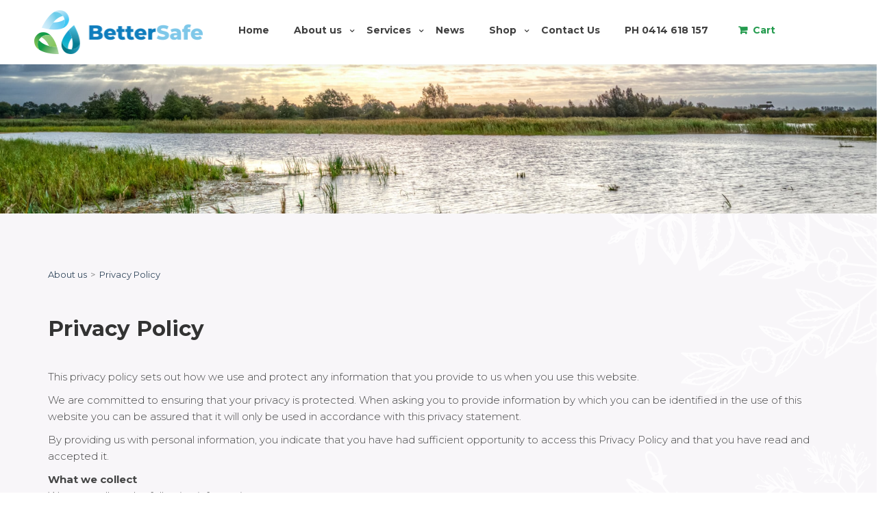

--- FILE ---
content_type: text/html; charset=UTF-8
request_url: https://www.bettersafe.com.au/about-us/privacy-policy/
body_size: 20064
content:
<!DOCTYPE html>
<html lang="en-US">

<head>
    <meta charset="UTF-8">
    <meta name="viewport" content="width=device-width, initial-scale=1">

        <title>Privacy Policy &#8211; Bettersafe Pest &amp; Weed Management Pty Ltd</title>
<meta name='robots' content='max-image-preview:large' />
<link rel='dns-prefetch' href='//secure.ewaypayments.com' />
<link rel='dns-prefetch' href='//static.assets.eway.io' />
<link rel='dns-prefetch' href='//fonts.googleapis.com' />
<link rel='preconnect' href='https://fonts.gstatic.com' crossorigin />
<link rel="alternate" type="application/rss+xml" title="Bettersafe Pest &amp; Weed Management Pty Ltd &raquo; Feed" href="https://www.bettersafe.com.au/feed/" />
<link rel="alternate" type="application/rss+xml" title="Bettersafe Pest &amp; Weed Management Pty Ltd &raquo; Comments Feed" href="https://www.bettersafe.com.au/comments/feed/" />
<script type="text/javascript">
window._wpemojiSettings = {"baseUrl":"https:\/\/s.w.org\/images\/core\/emoji\/14.0.0\/72x72\/","ext":".png","svgUrl":"https:\/\/s.w.org\/images\/core\/emoji\/14.0.0\/svg\/","svgExt":".svg","source":{"concatemoji":"https:\/\/www.bettersafe.com.au\/wp-includes\/js\/wp-emoji-release.min.js?ver=6.3.7"}};
/*! This file is auto-generated */
!function(i,n){var o,s,e;function c(e){try{var t={supportTests:e,timestamp:(new Date).valueOf()};sessionStorage.setItem(o,JSON.stringify(t))}catch(e){}}function p(e,t,n){e.clearRect(0,0,e.canvas.width,e.canvas.height),e.fillText(t,0,0);var t=new Uint32Array(e.getImageData(0,0,e.canvas.width,e.canvas.height).data),r=(e.clearRect(0,0,e.canvas.width,e.canvas.height),e.fillText(n,0,0),new Uint32Array(e.getImageData(0,0,e.canvas.width,e.canvas.height).data));return t.every(function(e,t){return e===r[t]})}function u(e,t,n){switch(t){case"flag":return n(e,"\ud83c\udff3\ufe0f\u200d\u26a7\ufe0f","\ud83c\udff3\ufe0f\u200b\u26a7\ufe0f")?!1:!n(e,"\ud83c\uddfa\ud83c\uddf3","\ud83c\uddfa\u200b\ud83c\uddf3")&&!n(e,"\ud83c\udff4\udb40\udc67\udb40\udc62\udb40\udc65\udb40\udc6e\udb40\udc67\udb40\udc7f","\ud83c\udff4\u200b\udb40\udc67\u200b\udb40\udc62\u200b\udb40\udc65\u200b\udb40\udc6e\u200b\udb40\udc67\u200b\udb40\udc7f");case"emoji":return!n(e,"\ud83e\udef1\ud83c\udffb\u200d\ud83e\udef2\ud83c\udfff","\ud83e\udef1\ud83c\udffb\u200b\ud83e\udef2\ud83c\udfff")}return!1}function f(e,t,n){var r="undefined"!=typeof WorkerGlobalScope&&self instanceof WorkerGlobalScope?new OffscreenCanvas(300,150):i.createElement("canvas"),a=r.getContext("2d",{willReadFrequently:!0}),o=(a.textBaseline="top",a.font="600 32px Arial",{});return e.forEach(function(e){o[e]=t(a,e,n)}),o}function t(e){var t=i.createElement("script");t.src=e,t.defer=!0,i.head.appendChild(t)}"undefined"!=typeof Promise&&(o="wpEmojiSettingsSupports",s=["flag","emoji"],n.supports={everything:!0,everythingExceptFlag:!0},e=new Promise(function(e){i.addEventListener("DOMContentLoaded",e,{once:!0})}),new Promise(function(t){var n=function(){try{var e=JSON.parse(sessionStorage.getItem(o));if("object"==typeof e&&"number"==typeof e.timestamp&&(new Date).valueOf()<e.timestamp+604800&&"object"==typeof e.supportTests)return e.supportTests}catch(e){}return null}();if(!n){if("undefined"!=typeof Worker&&"undefined"!=typeof OffscreenCanvas&&"undefined"!=typeof URL&&URL.createObjectURL&&"undefined"!=typeof Blob)try{var e="postMessage("+f.toString()+"("+[JSON.stringify(s),u.toString(),p.toString()].join(",")+"));",r=new Blob([e],{type:"text/javascript"}),a=new Worker(URL.createObjectURL(r),{name:"wpTestEmojiSupports"});return void(a.onmessage=function(e){c(n=e.data),a.terminate(),t(n)})}catch(e){}c(n=f(s,u,p))}t(n)}).then(function(e){for(var t in e)n.supports[t]=e[t],n.supports.everything=n.supports.everything&&n.supports[t],"flag"!==t&&(n.supports.everythingExceptFlag=n.supports.everythingExceptFlag&&n.supports[t]);n.supports.everythingExceptFlag=n.supports.everythingExceptFlag&&!n.supports.flag,n.DOMReady=!1,n.readyCallback=function(){n.DOMReady=!0}}).then(function(){return e}).then(function(){var e;n.supports.everything||(n.readyCallback(),(e=n.source||{}).concatemoji?t(e.concatemoji):e.wpemoji&&e.twemoji&&(t(e.twemoji),t(e.wpemoji)))}))}((window,document),window._wpemojiSettings);
</script>
<style type="text/css">
img.wp-smiley,
img.emoji {
	display: inline !important;
	border: none !important;
	box-shadow: none !important;
	height: 1em !important;
	width: 1em !important;
	margin: 0 0.07em !important;
	vertical-align: -0.1em !important;
	background: none !important;
	padding: 0 !important;
}
</style>
	<link rel='stylesheet' id='js_composer_front-css' href='https://www.bettersafe.com.au/wp-content/plugins/js_composer/assets/css/js_composer.min.css?ver=5.7' type='text/css' media='all' />
<link rel='stylesheet' id='wp-block-library-css' href='https://www.bettersafe.com.au/wp-includes/css/dist/block-library/style.min.css?ver=6.3.7' type='text/css' media='all' />
<link rel='stylesheet' id='wc-blocks-vendors-style-css' href='https://www.bettersafe.com.au/wp-content/plugins/woocommerce/packages/woocommerce-blocks/build/wc-blocks-vendors-style.css?ver=10.9.3' type='text/css' media='all' />
<link rel='stylesheet' id='wc-all-blocks-style-css' href='https://www.bettersafe.com.au/wp-content/plugins/woocommerce/packages/woocommerce-blocks/build/wc-all-blocks-style.css?ver=10.9.3' type='text/css' media='all' />
<style id='classic-theme-styles-inline-css' type='text/css'>
/*! This file is auto-generated */
.wp-block-button__link{color:#fff;background-color:#32373c;border-radius:9999px;box-shadow:none;text-decoration:none;padding:calc(.667em + 2px) calc(1.333em + 2px);font-size:1.125em}.wp-block-file__button{background:#32373c;color:#fff;text-decoration:none}
</style>
<style id='global-styles-inline-css' type='text/css'>
body{--wp--preset--color--black: #000000;--wp--preset--color--cyan-bluish-gray: #abb8c3;--wp--preset--color--white: #ffffff;--wp--preset--color--pale-pink: #f78da7;--wp--preset--color--vivid-red: #cf2e2e;--wp--preset--color--luminous-vivid-orange: #ff6900;--wp--preset--color--luminous-vivid-amber: #fcb900;--wp--preset--color--light-green-cyan: #7bdcb5;--wp--preset--color--vivid-green-cyan: #00d084;--wp--preset--color--pale-cyan-blue: #8ed1fc;--wp--preset--color--vivid-cyan-blue: #0693e3;--wp--preset--color--vivid-purple: #9b51e0;--wp--preset--gradient--vivid-cyan-blue-to-vivid-purple: linear-gradient(135deg,rgba(6,147,227,1) 0%,rgb(155,81,224) 100%);--wp--preset--gradient--light-green-cyan-to-vivid-green-cyan: linear-gradient(135deg,rgb(122,220,180) 0%,rgb(0,208,130) 100%);--wp--preset--gradient--luminous-vivid-amber-to-luminous-vivid-orange: linear-gradient(135deg,rgba(252,185,0,1) 0%,rgba(255,105,0,1) 100%);--wp--preset--gradient--luminous-vivid-orange-to-vivid-red: linear-gradient(135deg,rgba(255,105,0,1) 0%,rgb(207,46,46) 100%);--wp--preset--gradient--very-light-gray-to-cyan-bluish-gray: linear-gradient(135deg,rgb(238,238,238) 0%,rgb(169,184,195) 100%);--wp--preset--gradient--cool-to-warm-spectrum: linear-gradient(135deg,rgb(74,234,220) 0%,rgb(151,120,209) 20%,rgb(207,42,186) 40%,rgb(238,44,130) 60%,rgb(251,105,98) 80%,rgb(254,248,76) 100%);--wp--preset--gradient--blush-light-purple: linear-gradient(135deg,rgb(255,206,236) 0%,rgb(152,150,240) 100%);--wp--preset--gradient--blush-bordeaux: linear-gradient(135deg,rgb(254,205,165) 0%,rgb(254,45,45) 50%,rgb(107,0,62) 100%);--wp--preset--gradient--luminous-dusk: linear-gradient(135deg,rgb(255,203,112) 0%,rgb(199,81,192) 50%,rgb(65,88,208) 100%);--wp--preset--gradient--pale-ocean: linear-gradient(135deg,rgb(255,245,203) 0%,rgb(182,227,212) 50%,rgb(51,167,181) 100%);--wp--preset--gradient--electric-grass: linear-gradient(135deg,rgb(202,248,128) 0%,rgb(113,206,126) 100%);--wp--preset--gradient--midnight: linear-gradient(135deg,rgb(2,3,129) 0%,rgb(40,116,252) 100%);--wp--preset--font-size--small: 13px;--wp--preset--font-size--medium: 20px;--wp--preset--font-size--large: 36px;--wp--preset--font-size--x-large: 42px;--wp--preset--spacing--20: 0.44rem;--wp--preset--spacing--30: 0.67rem;--wp--preset--spacing--40: 1rem;--wp--preset--spacing--50: 1.5rem;--wp--preset--spacing--60: 2.25rem;--wp--preset--spacing--70: 3.38rem;--wp--preset--spacing--80: 5.06rem;--wp--preset--shadow--natural: 6px 6px 9px rgba(0, 0, 0, 0.2);--wp--preset--shadow--deep: 12px 12px 50px rgba(0, 0, 0, 0.4);--wp--preset--shadow--sharp: 6px 6px 0px rgba(0, 0, 0, 0.2);--wp--preset--shadow--outlined: 6px 6px 0px -3px rgba(255, 255, 255, 1), 6px 6px rgba(0, 0, 0, 1);--wp--preset--shadow--crisp: 6px 6px 0px rgba(0, 0, 0, 1);}:where(.is-layout-flex){gap: 0.5em;}:where(.is-layout-grid){gap: 0.5em;}body .is-layout-flow > .alignleft{float: left;margin-inline-start: 0;margin-inline-end: 2em;}body .is-layout-flow > .alignright{float: right;margin-inline-start: 2em;margin-inline-end: 0;}body .is-layout-flow > .aligncenter{margin-left: auto !important;margin-right: auto !important;}body .is-layout-constrained > .alignleft{float: left;margin-inline-start: 0;margin-inline-end: 2em;}body .is-layout-constrained > .alignright{float: right;margin-inline-start: 2em;margin-inline-end: 0;}body .is-layout-constrained > .aligncenter{margin-left: auto !important;margin-right: auto !important;}body .is-layout-constrained > :where(:not(.alignleft):not(.alignright):not(.alignfull)){max-width: var(--wp--style--global--content-size);margin-left: auto !important;margin-right: auto !important;}body .is-layout-constrained > .alignwide{max-width: var(--wp--style--global--wide-size);}body .is-layout-flex{display: flex;}body .is-layout-flex{flex-wrap: wrap;align-items: center;}body .is-layout-flex > *{margin: 0;}body .is-layout-grid{display: grid;}body .is-layout-grid > *{margin: 0;}:where(.wp-block-columns.is-layout-flex){gap: 2em;}:where(.wp-block-columns.is-layout-grid){gap: 2em;}:where(.wp-block-post-template.is-layout-flex){gap: 1.25em;}:where(.wp-block-post-template.is-layout-grid){gap: 1.25em;}.has-black-color{color: var(--wp--preset--color--black) !important;}.has-cyan-bluish-gray-color{color: var(--wp--preset--color--cyan-bluish-gray) !important;}.has-white-color{color: var(--wp--preset--color--white) !important;}.has-pale-pink-color{color: var(--wp--preset--color--pale-pink) !important;}.has-vivid-red-color{color: var(--wp--preset--color--vivid-red) !important;}.has-luminous-vivid-orange-color{color: var(--wp--preset--color--luminous-vivid-orange) !important;}.has-luminous-vivid-amber-color{color: var(--wp--preset--color--luminous-vivid-amber) !important;}.has-light-green-cyan-color{color: var(--wp--preset--color--light-green-cyan) !important;}.has-vivid-green-cyan-color{color: var(--wp--preset--color--vivid-green-cyan) !important;}.has-pale-cyan-blue-color{color: var(--wp--preset--color--pale-cyan-blue) !important;}.has-vivid-cyan-blue-color{color: var(--wp--preset--color--vivid-cyan-blue) !important;}.has-vivid-purple-color{color: var(--wp--preset--color--vivid-purple) !important;}.has-black-background-color{background-color: var(--wp--preset--color--black) !important;}.has-cyan-bluish-gray-background-color{background-color: var(--wp--preset--color--cyan-bluish-gray) !important;}.has-white-background-color{background-color: var(--wp--preset--color--white) !important;}.has-pale-pink-background-color{background-color: var(--wp--preset--color--pale-pink) !important;}.has-vivid-red-background-color{background-color: var(--wp--preset--color--vivid-red) !important;}.has-luminous-vivid-orange-background-color{background-color: var(--wp--preset--color--luminous-vivid-orange) !important;}.has-luminous-vivid-amber-background-color{background-color: var(--wp--preset--color--luminous-vivid-amber) !important;}.has-light-green-cyan-background-color{background-color: var(--wp--preset--color--light-green-cyan) !important;}.has-vivid-green-cyan-background-color{background-color: var(--wp--preset--color--vivid-green-cyan) !important;}.has-pale-cyan-blue-background-color{background-color: var(--wp--preset--color--pale-cyan-blue) !important;}.has-vivid-cyan-blue-background-color{background-color: var(--wp--preset--color--vivid-cyan-blue) !important;}.has-vivid-purple-background-color{background-color: var(--wp--preset--color--vivid-purple) !important;}.has-black-border-color{border-color: var(--wp--preset--color--black) !important;}.has-cyan-bluish-gray-border-color{border-color: var(--wp--preset--color--cyan-bluish-gray) !important;}.has-white-border-color{border-color: var(--wp--preset--color--white) !important;}.has-pale-pink-border-color{border-color: var(--wp--preset--color--pale-pink) !important;}.has-vivid-red-border-color{border-color: var(--wp--preset--color--vivid-red) !important;}.has-luminous-vivid-orange-border-color{border-color: var(--wp--preset--color--luminous-vivid-orange) !important;}.has-luminous-vivid-amber-border-color{border-color: var(--wp--preset--color--luminous-vivid-amber) !important;}.has-light-green-cyan-border-color{border-color: var(--wp--preset--color--light-green-cyan) !important;}.has-vivid-green-cyan-border-color{border-color: var(--wp--preset--color--vivid-green-cyan) !important;}.has-pale-cyan-blue-border-color{border-color: var(--wp--preset--color--pale-cyan-blue) !important;}.has-vivid-cyan-blue-border-color{border-color: var(--wp--preset--color--vivid-cyan-blue) !important;}.has-vivid-purple-border-color{border-color: var(--wp--preset--color--vivid-purple) !important;}.has-vivid-cyan-blue-to-vivid-purple-gradient-background{background: var(--wp--preset--gradient--vivid-cyan-blue-to-vivid-purple) !important;}.has-light-green-cyan-to-vivid-green-cyan-gradient-background{background: var(--wp--preset--gradient--light-green-cyan-to-vivid-green-cyan) !important;}.has-luminous-vivid-amber-to-luminous-vivid-orange-gradient-background{background: var(--wp--preset--gradient--luminous-vivid-amber-to-luminous-vivid-orange) !important;}.has-luminous-vivid-orange-to-vivid-red-gradient-background{background: var(--wp--preset--gradient--luminous-vivid-orange-to-vivid-red) !important;}.has-very-light-gray-to-cyan-bluish-gray-gradient-background{background: var(--wp--preset--gradient--very-light-gray-to-cyan-bluish-gray) !important;}.has-cool-to-warm-spectrum-gradient-background{background: var(--wp--preset--gradient--cool-to-warm-spectrum) !important;}.has-blush-light-purple-gradient-background{background: var(--wp--preset--gradient--blush-light-purple) !important;}.has-blush-bordeaux-gradient-background{background: var(--wp--preset--gradient--blush-bordeaux) !important;}.has-luminous-dusk-gradient-background{background: var(--wp--preset--gradient--luminous-dusk) !important;}.has-pale-ocean-gradient-background{background: var(--wp--preset--gradient--pale-ocean) !important;}.has-electric-grass-gradient-background{background: var(--wp--preset--gradient--electric-grass) !important;}.has-midnight-gradient-background{background: var(--wp--preset--gradient--midnight) !important;}.has-small-font-size{font-size: var(--wp--preset--font-size--small) !important;}.has-medium-font-size{font-size: var(--wp--preset--font-size--medium) !important;}.has-large-font-size{font-size: var(--wp--preset--font-size--large) !important;}.has-x-large-font-size{font-size: var(--wp--preset--font-size--x-large) !important;}
.wp-block-navigation a:where(:not(.wp-element-button)){color: inherit;}
:where(.wp-block-post-template.is-layout-flex){gap: 1.25em;}:where(.wp-block-post-template.is-layout-grid){gap: 1.25em;}
:where(.wp-block-columns.is-layout-flex){gap: 2em;}:where(.wp-block-columns.is-layout-grid){gap: 2em;}
.wp-block-pullquote{font-size: 1.5em;line-height: 1.6;}
</style>
<link rel='stylesheet' id='redux-extendify-styles-css' href='https://www.bettersafe.com.au/wp-content/plugins/redux-framework/redux-core/assets/css/extendify-utilities.css?ver=4.4.7' type='text/css' media='all' />
<link rel='stylesheet' id='contact-form-7-css' href='https://www.bettersafe.com.au/wp-content/plugins/contact-form-7/includes/css/styles.css?ver=5.8' type='text/css' media='all' />
<style id='contact-form-7-inline-css' type='text/css'>
.wpcf7 .wpcf7-recaptcha iframe {margin-bottom: 0;}.wpcf7 .wpcf7-recaptcha[data-align="center"] > div {margin: 0 auto;}.wpcf7 .wpcf7-recaptcha[data-align="right"] > div {margin: 0 0 0 auto;}
</style>
<link rel='stylesheet' id='essential-grid-plugin-settings-css' href='https://www.bettersafe.com.au/wp-content/plugins/essential-grid/public/assets/css/settings.css?ver=2.3.2' type='text/css' media='all' />
<link rel='stylesheet' id='tp-open-sans-css' href='https://fonts.googleapis.com/css?family=Open+Sans%3A300%2C400%2C600%2C700%2C800&#038;ver=6.3.7' type='text/css' media='all' />
<link rel='stylesheet' id='tp-raleway-css' href='https://fonts.googleapis.com/css?family=Raleway%3A100%2C200%2C300%2C400%2C500%2C600%2C700%2C800%2C900&#038;ver=6.3.7' type='text/css' media='all' />
<link rel='stylesheet' id='tp-droid-serif-css' href='https://fonts.googleapis.com/css?family=Droid+Serif%3A400%2C700&#038;ver=6.3.7' type='text/css' media='all' />
<link rel='stylesheet' id='tp-fontello-css' href='https://www.bettersafe.com.au/wp-content/plugins/essential-grid/public/assets/font/fontello/css/fontello.css?ver=2.3.2' type='text/css' media='all' />
<link rel='stylesheet' id='style-shortcodes-inc-css' href='https://www.bettersafe.com.au/wp-content/plugins/modeltheme-framework/inc/shortcodes/shortcodes.css?ver=6.3.7' type='text/css' media='all' />
<link rel='stylesheet' id='style-mt-mega-menu-css' href='https://www.bettersafe.com.au/wp-content/plugins/modeltheme-framework/css/mt-mega-menu.css?ver=6.3.7' type='text/css' media='all' />
<link rel='stylesheet' id='rs-plugin-settings-css' href='https://www.bettersafe.com.au/wp-content/plugins/revslider/public/assets/css/settings.css?ver=5.4.8.3' type='text/css' media='all' />
<style id='rs-plugin-settings-inline-css' type='text/css'>
#rs-demo-id {}
</style>
<link rel='stylesheet' id='woocommerce-layout-css' href='https://www.bettersafe.com.au/wp-content/plugins/woocommerce/assets/css/woocommerce-layout.css?ver=8.1.3' type='text/css' media='all' />
<link rel='stylesheet' id='woocommerce-smallscreen-css' href='https://www.bettersafe.com.au/wp-content/plugins/woocommerce/assets/css/woocommerce-smallscreen.css?ver=8.1.3' type='text/css' media='only screen and (max-width: 768px)' />
<link rel='stylesheet' id='woocommerce-general-css' href='https://www.bettersafe.com.au/wp-content/plugins/woocommerce/assets/css/woocommerce.css?ver=8.1.3' type='text/css' media='all' />
<style id='woocommerce-inline-inline-css' type='text/css'>
.woocommerce form .form-row .required { visibility: visible; }
</style>
<link rel='stylesheet' id='biecowp-parent-style-css' href='https://www.bettersafe.com.au/wp-content/themes/biecowp/style.css?ver=6.3.7' type='text/css' media='all' />
<link rel='stylesheet' id='font-awesome-css' href='https://www.bettersafe.com.au/wp-content/plugins/js_composer/assets/lib/bower/font-awesome/css/font-awesome.min.css?ver=5.7' type='text/css' media='all' />
<link rel='stylesheet' id='biecowp-responsive-css' href='https://www.bettersafe.com.au/wp-content/themes/biecowp/css/responsive.css?ver=6.3.7' type='text/css' media='all' />
<link rel='stylesheet' id='biecowp-media-screens-css' href='https://www.bettersafe.com.au/wp-content/themes/biecowp/css/media-screens.css?ver=6.3.7' type='text/css' media='all' />
<link rel='stylesheet' id='owl-carousel-css' href='https://www.bettersafe.com.au/wp-content/themes/biecowp/css/owl.carousel.css?ver=6.3.7' type='text/css' media='all' />
<link rel='stylesheet' id='owl-theme-css' href='https://www.bettersafe.com.au/wp-content/themes/biecowp/css/owl.theme.css?ver=6.3.7' type='text/css' media='all' />
<link rel='stylesheet' id='animate-css' href='https://www.bettersafe.com.au/wp-content/themes/biecowp/css/animate.css?ver=6.3.7' type='text/css' media='all' />
<link rel='stylesheet' id='biecowp-style-css' href='https://www.bettersafe.com.au/wp-content/themes/biecowp/css/styles.css?ver=6.3.7' type='text/css' media='all' />
<link rel='stylesheet' id='biecowp-mt-style-css' href='https://www.bettersafe.com.au/wp-content/themes/biecowp-child/style.css?ver=6.3.7' type='text/css' media='all' />
<link rel='stylesheet' id='biecowp-header-style-css' href='https://www.bettersafe.com.au/wp-content/themes/biecowp/css/styles-headers.css?ver=6.3.7' type='text/css' media='all' />
<link rel='stylesheet' id='sidebarEffects-css' href='https://www.bettersafe.com.au/wp-content/themes/biecowp/css/sidebarEffects.css?ver=6.3.7' type='text/css' media='all' />
<link rel='stylesheet' id='loaders-css' href='https://www.bettersafe.com.au/wp-content/themes/biecowp/css/loaders.css?ver=6.3.7' type='text/css' media='all' />
<link rel='stylesheet' id='rippler-css' href='https://www.bettersafe.com.au/wp-content/themes/biecowp/css/rippler.min.css?ver=6.3.7' type='text/css' media='all' />
<link rel='stylesheet' id='simple-line-icons-css' href='https://www.bettersafe.com.au/wp-content/themes/biecowp/css/simple-line-icons.css?ver=6.3.7' type='text/css' media='all' />
<link rel='stylesheet' id='js_composer-css' href='https://www.bettersafe.com.au/wp-content/themes/biecowp/css/js_composer.css?ver=6.3.7' type='text/css' media='all' />
<link rel='stylesheet' id='nexbunkr-gutenberg-frontend-css' href='https://www.bettersafe.com.au/wp-content/themes/biecowp/css/gutenberg-frontend.css?ver=6.3.7' type='text/css' media='all' />
<link rel='stylesheet' id='biecowp-fonts-css' href='//fonts.googleapis.com/css?family=Montserrat%3Aregular%2C700%2Clatin%7CUbuntu%3A300%2C300italic%2Cregular%2Citalic%2C500%2C500italic%2C700%2C700italic%2Cgreek%2Clatin-ext%2Cgreek-ext%2Ccyrillic-ext%2Clatin%2Ccyrillic&#038;ver=1.0.0' type='text/css' media='all' />
<link rel='stylesheet' id='biecowp-custom-style-css' href='https://www.bettersafe.com.au/wp-content/themes/biecowp/css/custom-editor-style.css?ver=6.3.7' type='text/css' media='all' />
<style id='biecowp-custom-style-inline-css' type='text/css'>
#header{
margin: 0 auto;
}

h2 {font-weight: bold;}
.flower-column{
	background: url(http://www.bettersafe.com.au/wp-content/uploads/2019/09/Herbs-Plants_Backgrounds_0.png) repeat-y;
}
.flower-column-2{
    background: url(http://www.bettersafe.com.au/wp-content/uploads/2019/09/BetterSafe_Herbs-Plants_Background_1.png) repeat-y;
}
.flower-column,.flower-column-2{
    right: 0px;
    top: 0px;
    opacity: 0.8;
    height: 100%;
    position: absolute !important;
    background-position: top right;
    width: 100%;
    z-index: 1;
}
.flower-column.center-right,.flower-column-2.center-right{
    background-position: center right !important;
}

.services_listing {
	z-index: 2;
}
.service_detail,.blogs-listing,.flower_parent_container{
	background-color: #f8f6f9;
}
.clear_both_class article .blog_custom .col-md-6,.testimonial01-img-holder.pull-left ,h2.name-test strong {
    z-index: 2;
}
.blogs-listing,.flower_parent_container{
	position: relative;
}
.header-title-breadcrumb-overlay .breadcrumb li,
.header-title-breadcrumb-overlay .breadcrumb li a,
.header-title-breadcrumb-overlay .breadcrumb li a::after {
    color: white !important;
}
.testimonial_listing{
	background-color: #f8f6f9;
	padding: 50px;
	position: relative;	
}
.testimonial_listing .flower-column{
	z-index: 0
}
.testimonials_headings{
	text-align: center;
}
.testimonials_headings .testimonial_content .vc_row{
	margin-bottom: 0px !important;
}
.testimonials_headings .testimonials_title,.testimonials_headings .testimonial_content{
	z-index: 2;
}
.testimonial .testimonial01_item {
	border:3px solid #59b473;
	border-radius: 10px;
}
.testimonial .testimonial01-img{
	border:3px solid #59b473;
}
.counter-div{
	background-size: cover;
	background-position: center center;
	background-repeat: no-repeat;
}
@media screen and (max-width: 1024px) {
	.flower-column,.flower-column-2 {
		background-size: 60%;
	}
}
@media screen and (max-width: 450px) {
	.flower-column,.flower-column-2 {
		background-size: 80% !important;
	}
}
.services_listing .article-content .comments-area .comment-list .comment{
	background-color: #f8f6f9;
}
			.is_header_semitransparent .navbar-default {
			    background: rgba(35, 35, 49, 0.2) none repeat scroll 0 0;
			}
			.is_header_semitransparent .sticky-wrapper.is-sticky .navbar-default {
			    background: rgba(35, 35, 49, 0.9) none repeat scroll 0 0;
			}.breadcrumb a::after {
		        	  content: ">";
		    	  }
		    .logo img,
		    .navbar-header .logo img {
		        max-width: 246px;
		    }

		    ::selection{
		        color: #FFFFFF;
		        background: #59B473;
		    }
		    ::-moz-selection { /* Code for Firefox */
		        color: #FFFFFF;
		        background: #59B473;
		    }

		    a{
		        color: #59b473;
		    }
		    a:focus,
		    a:visited,
		    a:hover{
		        color: #404040;
		    }

		    /*------------------------------------------------------------------
		        COLOR
		    ------------------------------------------------------------------*/
		    a, 
		    a:hover, 
		    a:focus,
		    span.amount,
		    .widget_popular_recent_tabs .nav-tabs li.active a,
		    .widget_product_categories .cat-item:hover,
		    .widget_product_categories .cat-item a:hover,
		    .widget_archive li:hover,
		    .widget_archive li a:hover,
		    .widget_categories .cat-item:hover,
		    .widget_categories li a:hover,
		    .pricing-table.recomended .button.solid-button, 
		    .pricing-table .table-content:hover .button.solid-button,
		    .pricing-table.Recommended .button.solid-button, 
		    .pricing-table.recommended .button.solid-button, 
		    #sync2 .owl-item.synced .post_slider_title,
		    #sync2 .owl-item:hover .post_slider_title,
		    #sync2 .owl-item:active .post_slider_title,
		    .pricing-table.recomended .button.solid-button, 
		    .pricing-table .table-content:hover .button.solid-button,
		    .testimonial-author,
		    .testimonials-container blockquote::before,
		    .testimonials-container blockquote::after,
		    .post-author > a,
		    h2 span,
			.fixed-sidebar-menu .widget_pages li:hover a,
			.fixed-sidebar-menu .widget_nav_menu li:hover a,
		    label.error,
		    .author-name,
		    .comment_body .author_name,
		    .prev-next-post a:hover,
		    .prev-text,
		    .wpb_button.btn-filled:hover,
		    .next-text,
		    .social ul li a:hover i,
		    .wpcf7-form span.wpcf7-not-valid-tip,
		    .text-dark .statistics .stats-head *,
		    .wpb_button.btn-filled,
		    footer ul.menu li.menu-item a:hover,
		    .widget_meta a:hover,
		    .widget_pages a:hover,
		    .simple_sermon_content_top h4,
		    a.logo-footer,
			.page-header-404 .page-404-title,
		    .widget_recent_entries_with_thumbnail li:hover a,
		    .widget_recent_entries li a:hover,
		    .sidebar-content .widget_nav_menu li a:hover{
		        color: #59B473; /*Color: Main blue*/
		    }


		    /*------------------------------------------------------------------
		        BACKGROUND + BACKGROUND-COLOR
		    ------------------------------------------------------------------*/
		    .tagcloud > a:hover,
		    .modeltheme-icon-search,
		    .wpb_button::after,
		    .rotate45,
		    .latest-posts .post-date-day,
		    .latest-posts h3, 
		    .latest-tweets h3, 
		    .latest-videos h3,
		    .button.solid-button, 
		    button.vc_btn,
		    .pricing-table.recomended .table-content, 
		    .pricing-table .table-content:hover,
		    .pricing-table.Recommended .table-content, 
		    .pricing-table.recommended .table-content, 
		    .pricing-table.recomended .table-content, 
		    .pricing-table .table-content:hover,
		    .block-triangle,
		    .owl-theme .owl-controls .owl-page span,
		    body .vc_btn.vc_btn-blue, 
		    body a.vc_btn.vc_btn-blue, 
		    body button.vc_btn.vc_btn-blue,
		    .pagination .page-numbers.current,
		    .pagination .page-numbers:hover,
		    #subscribe > button[type='submit'],
		    .social-sharer > li:hover,
		    .prev-next-post a:hover .rotate45,
		    .masonry_banner.default-skin,
		    .form-submit input,
		    .member-header::before, 
		    .member-header::after,
		    .member-footer .social::before, 
		    .member-footer .social::after,
		    .subscribe > button[type='submit'],
		    .no-results input[type='submit'],
		    h3#reply-title::after,
		    .newspaper-info,
		    .categories_shortcode .owl-controls .owl-buttons i:hover,
		    .widget-title:after,
		    h2.heading-bottom:after,
		    .wpb_content_element .wpb_accordion_wrapper .wpb_accordion_header.ui-state-active,
		    #primary .main-content ul li:not(.rotate45)::before,
		    .wpcf7-form .wpcf7-submit,
		    ul.ecs-event-list li span,
		    #contact_form2 .solid-button.button,
		    .parent-burger,
		    .details-container > div.details-item .amount, .details-container > div.details-item ins,
		    .modeltheme-search .search-submit,
		    .pricing-table.recommended .table-content .title-pricing,
		    .pricing-table .table-content:hover .title-pricing,
		    .pricing-table.recommended .button.solid-button,
		    #navbar ul.sub-menu li a:hover,
		    .post-category-date a[rel="tag"],
		    #navbar .mt-icon-list-item:hover,
		    footer .mc4wp-form-fields input[type="submit"],
		    .pricing-table .table-content:hover .button.solid-button,
		    footer .footer-top .menu .menu-item a::before,
		    .post-password-form input[type='submit'] {
		        background: #59B473;
		    }

		    .modeltheme-search.modeltheme-search-open .modeltheme-icon-search, 
		    .no-js .modeltheme-search .modeltheme-icon-search,
		    .modeltheme-icon-search:hover,
		    .latest-posts .post-date-month,
		    .button.solid-button:hover,
		    body .vc_btn.vc_btn-blue:hover, 
		    body a.vc_btn.vc_btn-blue:hover, 
		    .post-category-date a[rel="tag"]:hover,
		    .single-post-tags > a:hover,
		    body button.vc_btn.vc_btn-blue:hover,
		    #contact_form2 .solid-button.button:hover,
		    .subscribe > button[type='submit']:hover,
		    footer .mc4wp-form-fields input[type="submit"]:hover,
		    .no-results input[type='submit']:hover,
		    ul.ecs-event-list li span:hover,
		    .pricing-table.recommended .table-content .price_circle,
		    .pricing-table .table-content:hover .price_circle,
		    #modal-search-form .modal-content input.search-input,
		    .wpcf7-form .wpcf7-submit:hover,
		    .single-post-tags > a:hover,
		    .form-submit input:hover,
		    .pricing-table.recommended .button.solid-button:hover,
		    .error-return-home.text-center > a:hover,
		    .pricing-table .table-content:hover .button.solid-button:hover,
		    .post-password-form input[type='submit']:hover {
		        background: #404040;
		    }
		    .tagcloud > a:hover{
		        background: #404040 !important;
		    }

		    .flickr_badge_image a::after,
		    .thumbnail-overlay,
		    .portfolio-hover,
		    .pastor-image-content .details-holder,
		    .item-description .holder-top,
		    blockquote::before {
		        background: .95;
		    }

		    /*------------------------------------------------------------------
		        BORDER-COLOR
		    ------------------------------------------------------------------*/
		    .comment-form input, 
		    .comment-form textarea,
		    .author-bio,
		    blockquote,
		    .widget_popular_recent_tabs .nav-tabs > li.active,
		    body .left-border, 
		    body .right-border,
		    body .member-header,
		    body .member-footer .social,
		    body .button[type='submit'],
		    .navbar ul li ul.sub-menu,
		    .wpb_content_element .wpb_tabs_nav li.ui-tabs-active,
		    #contact-us .form-control:focus,
		    .sale_banner_holder:hover,
		    .testimonial-img,
		    .wpcf7-form input:focus, 
		    .wpcf7-form textarea:focus,
		    .navbar-default .navbar-toggle:hover, 
		    .header_search_form,
		    .navbar-default .navbar-toggle{
		        border-color: #59B473; /*Color: Main blue */
		    }
</style>
<link rel="preload" as="style" href="https://fonts.googleapis.com/css?family=Montserrat%7CLato&#038;display=swap&#038;ver=1695617237" /><link rel="stylesheet" href="https://fonts.googleapis.com/css?family=Montserrat%7CLato&#038;display=swap&#038;ver=1695617237" media="print" onload="this.media='all'"><noscript><link rel="stylesheet" href="https://fonts.googleapis.com/css?family=Montserrat%7CLato&#038;display=swap&#038;ver=1695617237" /></noscript><script type='text/javascript' src='https://www.bettersafe.com.au/wp-includes/js/jquery/jquery.min.js?ver=3.7.0' id='jquery-core-js'></script>
<script type='text/javascript' src='https://www.bettersafe.com.au/wp-includes/js/jquery/jquery-migrate.min.js?ver=3.4.1' id='jquery-migrate-js'></script>
<script type='text/javascript' src='https://www.bettersafe.com.au/wp-content/plugins/essential-grid/public/assets/js/jquery.esgbox.min.js?ver=2.3.2' id='themepunchboxext-js'></script>
<script type='text/javascript' src='https://www.bettersafe.com.au/wp-content/plugins/essential-grid/public/assets/js/jquery.themepunch.tools.min.js?ver=2.3.2' id='tp-tools-js'></script>
<script type='text/javascript' src='https://www.bettersafe.com.au/wp-content/plugins/revslider/public/assets/js/jquery.themepunch.revolution.min.js?ver=5.4.8.3' id='revmin-js'></script>
<script type='text/javascript' src='https://www.bettersafe.com.au/wp-content/plugins/woocommerce/assets/js/jquery-blockui/jquery.blockUI.min.js?ver=2.7.0-wc.8.1.3' id='jquery-blockui-js'></script>
<script type='text/javascript' id='wc-add-to-cart-js-extra'>
/* <![CDATA[ */
var wc_add_to_cart_params = {"ajax_url":"\/wp-admin\/admin-ajax.php","wc_ajax_url":"\/?wc-ajax=%%endpoint%%","i18n_view_cart":"View cart","cart_url":"https:\/\/www.bettersafe.com.au\/cart\/","is_cart":"","cart_redirect_after_add":"no"};
/* ]]> */
</script>
<script type='text/javascript' src='https://www.bettersafe.com.au/wp-content/plugins/woocommerce/assets/js/frontend/add-to-cart.min.js?ver=8.1.3' id='wc-add-to-cart-js'></script>
<script type='text/javascript' src='https://www.bettersafe.com.au/wp-content/plugins/js_composer/assets/js/vendors/woocommerce-add-to-cart.js?ver=5.7' id='vc_woocommerce-add-to-cart-js-js'></script>
<script type='text/javascript' id='WCPAY_ASSETS-js-extra'>
/* <![CDATA[ */
var wcpayAssets = {"url":"https:\/\/www.bettersafe.com.au\/wp-content\/plugins\/woocommerce-payments\/dist\/"};
/* ]]> */
</script>
<script type='text/javascript' src='https://www.bettersafe.com.au/wp-content/themes/biecowp/js/skip-link-focus-fix.js?ver=6.3.7' id='skip-link-focus-fix-js'></script>
<script type='text/javascript' src='https://www.bettersafe.com.au/wp-content/themes/biecowp/js/love-it.js?ver=6.3.7' id='love-it-js'></script>
<link rel="https://api.w.org/" href="https://www.bettersafe.com.au/wp-json/" /><link rel="alternate" type="application/json" href="https://www.bettersafe.com.au/wp-json/wp/v2/pages/8732" /><link rel="EditURI" type="application/rsd+xml" title="RSD" href="https://www.bettersafe.com.au/xmlrpc.php?rsd" />
<meta name="generator" content="WordPress 6.3.7" />
<meta name="generator" content="WooCommerce 8.1.3" />
<link rel="canonical" href="https://www.bettersafe.com.au/about-us/privacy-policy/" />
<link rel='shortlink' href='https://www.bettersafe.com.au/?p=8732' />
<link rel="alternate" type="application/json+oembed" href="https://www.bettersafe.com.au/wp-json/oembed/1.0/embed?url=https%3A%2F%2Fwww.bettersafe.com.au%2Fabout-us%2Fprivacy-policy%2F" />
<link rel="alternate" type="text/xml+oembed" href="https://www.bettersafe.com.au/wp-json/oembed/1.0/embed?url=https%3A%2F%2Fwww.bettersafe.com.au%2Fabout-us%2Fprivacy-policy%2F&#038;format=xml" />
<meta name="generator" content="Redux 4.4.7" />
		<!-- GA Google Analytics @ https://m0n.co/ga -->
		<script async src="https://www.googletagmanager.com/gtag/js?id=G-BG8LQV3ZP2"></script>
		<script>
			window.dataLayer = window.dataLayer || [];
			function gtag(){dataLayer.push(arguments);}
			gtag('js', new Date());
			gtag('config', 'G-BG8LQV3ZP2');
		</script>

	<!--[if IE 9]> <script>var _gambitParallaxIE9 = true;</script> <![endif]-->		<script type="text/javascript">
			var ajaxRevslider;
			
			jQuery(document).ready(function() {
				// CUSTOM AJAX CONTENT LOADING FUNCTION
				ajaxRevslider = function(obj) {
				
					// obj.type : Post Type
					// obj.id : ID of Content to Load
					// obj.aspectratio : The Aspect Ratio of the Container / Media
					// obj.selector : The Container Selector where the Content of Ajax will be injected. It is done via the Essential Grid on Return of Content
					
					var content = "";

					data = {};
					
					data.action = 'revslider_ajax_call_front';
					data.client_action = 'get_slider_html';
					data.token = '03e9bca890';
					data.type = obj.type;
					data.id = obj.id;
					data.aspectratio = obj.aspectratio;
					
					// SYNC AJAX REQUEST
					jQuery.ajax({
						type:"post",
						url:"https://www.bettersafe.com.au/wp-admin/admin-ajax.php",
						dataType: 'json',
						data:data,
						async:false,
						success: function(ret, textStatus, XMLHttpRequest) {
							if(ret.success == true)
								content = ret.data;								
						},
						error: function(e) {
							console.log(e);
						}
					});
					
					 // FIRST RETURN THE CONTENT WHEN IT IS LOADED !!
					 return content;						 
				};
				
				// CUSTOM AJAX FUNCTION TO REMOVE THE SLIDER
				var ajaxRemoveRevslider = function(obj) {
					return jQuery(obj.selector+" .rev_slider").revkill();
				};

				// EXTEND THE AJAX CONTENT LOADING TYPES WITH TYPE AND FUNCTION
				var extendessential = setInterval(function() {
					if (jQuery.fn.tpessential != undefined) {
						clearInterval(extendessential);
						if(typeof(jQuery.fn.tpessential.defaults) !== 'undefined') {
							jQuery.fn.tpessential.defaults.ajaxTypes.push({type:"revslider",func:ajaxRevslider,killfunc:ajaxRemoveRevslider,openAnimationSpeed:0.3});   
							// type:  Name of the Post to load via Ajax into the Essential Grid Ajax Container
							// func: the Function Name which is Called once the Item with the Post Type has been clicked
							// killfunc: function to kill in case the Ajax Window going to be removed (before Remove function !
							// openAnimationSpeed: how quick the Ajax Content window should be animated (default is 0.3)
						}
					}
				},30);
			});
		</script>
			<noscript><style>.woocommerce-product-gallery{ opacity: 1 !important; }</style></noscript>
	<style type="text/css">.recentcomments a{display:inline !important;padding:0 !important;margin:0 !important;}</style><meta name="generator" content="Powered by WPBakery Page Builder - drag and drop page builder for WordPress."/>
<!--[if lte IE 9]><link rel="stylesheet" type="text/css" href="https://www.bettersafe.com.au/wp-content/plugins/js_composer/assets/css/vc_lte_ie9.min.css" media="screen"><![endif]--><meta name="generator" content="Powered by Slider Revolution 5.4.8.3 - responsive, Mobile-Friendly Slider Plugin for WordPress with comfortable drag and drop interface." />
<link rel="icon" href="https://www.bettersafe.com.au/wp-content/uploads/2019/11/BetterSafe_Logo_GoogleMap_Marker.png" sizes="32x32" />
<link rel="icon" href="https://www.bettersafe.com.au/wp-content/uploads/2019/11/BetterSafe_Logo_GoogleMap_Marker.png" sizes="192x192" />
<link rel="apple-touch-icon" href="https://www.bettersafe.com.au/wp-content/uploads/2019/11/BetterSafe_Logo_GoogleMap_Marker.png" />
<meta name="msapplication-TileImage" content="https://www.bettersafe.com.au/wp-content/uploads/2019/11/BetterSafe_Logo_GoogleMap_Marker.png" />
<script type="text/javascript">function setREVStartSize(e){									
						try{ e.c=jQuery(e.c);var i=jQuery(window).width(),t=9999,r=0,n=0,l=0,f=0,s=0,h=0;
							if(e.responsiveLevels&&(jQuery.each(e.responsiveLevels,function(e,f){f>i&&(t=r=f,l=e),i>f&&f>r&&(r=f,n=e)}),t>r&&(l=n)),f=e.gridheight[l]||e.gridheight[0]||e.gridheight,s=e.gridwidth[l]||e.gridwidth[0]||e.gridwidth,h=i/s,h=h>1?1:h,f=Math.round(h*f),"fullscreen"==e.sliderLayout){var u=(e.c.width(),jQuery(window).height());if(void 0!=e.fullScreenOffsetContainer){var c=e.fullScreenOffsetContainer.split(",");if (c) jQuery.each(c,function(e,i){u=jQuery(i).length>0?u-jQuery(i).outerHeight(!0):u}),e.fullScreenOffset.split("%").length>1&&void 0!=e.fullScreenOffset&&e.fullScreenOffset.length>0?u-=jQuery(window).height()*parseInt(e.fullScreenOffset,0)/100:void 0!=e.fullScreenOffset&&e.fullScreenOffset.length>0&&(u-=parseInt(e.fullScreenOffset,0))}f=u}else void 0!=e.minHeight&&f<e.minHeight&&(f=e.minHeight);e.c.closest(".rev_slider_wrapper").css({height:f})					
						}catch(d){console.log("Failure at Presize of Slider:"+d)}						
					};</script>
<style id="redux_demo-dynamic-css" title="dynamic-css" class="redux-options-output">.biecowp_preloader_holder{background-color:#59b473;}.fixed-sidebar-menu{background-color:rgba(64,64,64,0.95);}#navbar .menu-item > a,
                                .navbar-nav .search_products a,
                                .navbar-default .navbar-nav > li > a:hover, .navbar-default .navbar-nav > li > a:focus,
                                .navbar-default .navbar-nav > li > a{color:#404040;}#navbar .menu-item.selected > a, #navbar .menu-item:hover > a,
                    .mt-icon-list-item:hover p.mt-icon-list-text , 
                    .mt-icon-list-item:hover i{color:#59B473;}#navbar .sub-menu, .navbar ul li ul.sub-menu{background-color:#F5F5F5;}#navbar ul.sub-menu li a{color:#404040;}#navbar ul.sub-menu li a:hover{background-color:transparent;}#navbar ul.sub-menu li a:hover{color:#59B473;}body{font-family:Montserrat;}h1,h1 span{font-family:Montserrat;line-height:36px;font-size:36px;}h2{font-family:Montserrat;line-height:30px;font-size:31px;}h3{font-family:Montserrat;line-height:24px;font-size:24px;}h4{font-family:Montserrat;line-height:18px;font-size:18px;}h5{font-family:Montserrat;line-height:14px;font-size:14px;}h6{font-family:Montserrat;line-height:12px;font-size:12px;}input,textarea{font-family:Montserrat;}input[type="submit"]{font-family:Montserrat;}.navbar-default{background-color:#fff;}header{color:#FFFFFF;}.fixed-sidebar-menu{background-color:rgba(255,255,255,0.95);}footer .footer-top{background-color:#053c6f;}footer .footer-top h1.widget-title, footer .footer-top h3.widget-title, footer .footer-top .widget-title{color:#ffffff;}.footer-row-1{padding-top:0px;padding-bottom:0px;}.footer-row-1{margin-top:0px;margin-bottom:0px;}.footer-row-1{border-top:0px solid #053c6f;border-bottom:0px solid #053c6f;border-left:0px solid #053c6f;border-right:0px solid #053c6f;}footer .footer{background-color:transparent;}footer .footer h1.widget-title, footer .footer h3.widget-title, footer .footer .widget-title{color:#ffffff;}.single article .article-content p{font-family:Lato;line-height:29px;color:#404040;font-size:18px;}.vc_tta-color-grey.vc_tta-style-classic .vc_tta-tab.vc_active > a{color:#666666;}.vc_tta-color-grey.vc_tta-style-classic.vc_tta-tabs .vc_tta-panels,
                                            .vc_tta-color-grey.vc_tta-style-classic .vc_tta-tab.vc_active > a{background-color:#f8f8f8;}.vc_tta-color-grey.vc_tta-style-classic.vc_tta-tabs .vc_tta-panels, 
                                        .vc_tta-color-grey.vc_tta-style-classic.vc_tta-tabs .vc_tta-panels::after, 
                                        .vc_tta-color-grey.vc_tta-style-classic.vc_tta-tabs .vc_tta-panels::before,
                                        .vc_tta-color-grey.vc_tta-style-classic .vc_tta-tab.vc_active > a{border-color:#f0f0f0;}.vc_tta-color-grey.vc_tta-style-classic .vc_tta-tab > a{color:#666666;}.vc_tta-color-grey.vc_tta-style-classic .vc_tta-tab > a{background-color:#ebebeb;}.vc_tta-color-grey.vc_tta-style-classic .vc_tta-tab > a{border-color:#e3e3e3;}blockquote{background-color:#f6f6f6;}blockquote{border-color:#59b473;}.vc_tta-color-grey.vc_tta-style-classic .vc_tta-panel .vc_tta-panel-title > a{color:#666666;}.vc_tta-color-grey.vc_tta-style-classic .vc_tta-panel .vc_tta-panel-heading{background-color:#f8f8f8;}.vc_tta-color-grey.vc_tta-style-classic .vc_tta-panel .vc_tta-panel-heading{border-color:#f0f0f0;}.vc_tta-color-grey.vc_tta-style-classic .vc_tta-tab.vc_active > a{color:#666666;}.vc_tta-color-grey.vc_tta-style-classic .vc_tta-panel.vc_active .vc_tta-panel-heading,
                                            .vc_tta-color-grey.vc_tta-style-classic .vc_tta-panel .vc_tta-panel-body,
                                            .vc_tta-color-grey.vc_tta-style-classic .vc_tta-panel .vc_tta-panel-heading:focus, 
                                            .vc_tta-color-grey.vc_tta-style-classic .vc_tta-panel .vc_tta-panel-heading:hover{background-color:#f8f8f8;}.vc_tta-color-grey.vc_tta-style-classic .vc_tta-panel.vc_active .vc_tta-panel-heading,
                                        .vc_tta-color-grey.vc_tta-style-classic .vc_tta-panel .vc_tta-panel-body, 
                                        .vc_tta-color-grey.vc_tta-style-classic .vc_tta-panel .vc_tta-panel-body::after, 
                                        .vc_tta-color-grey.vc_tta-style-classic .vc_tta-panel .vc_tta-panel-body::before{border-color:#f0f0f0;}</style><style type="text/css" data-type="vc_shortcodes-custom-css">.vc_custom_1569474302045{background-color: #f8f6f9 !important;}</style><noscript><style type="text/css"> .wpb_animate_when_almost_visible { opacity: 1; }</style></noscript></head>

<body class="page-template-default page page-id-8732 page-child parent-pageid-7338 theme-biecowp woocommerce-no-js       is_nav_sticky header1   wpb-js-composer js-comp-ver-5.7 vc_responsive">
    
    

    

    
    <!-- PAGE #page -->
    <div id="page" class="hfeed site">
        <header class="header1">

<!-- BOTTOM BAR -->
  <nav class="navbar navbar-default" id="modeltheme-main-head">
        <div class="row">

          <!-- LOGO -->
          <div class="navbar-header col-md-3">
            <button type="button" class="navbar-toggle collapsed" data-toggle="collapse" data-target="#navbar" aria-expanded="false" aria-controls="navbar">
                <span class="sr-only"></span>
                <span class="icon-bar"></span>
                <span class="icon-bar"></span>
                <span class="icon-bar"></span>
            </button>

                          <h1 class="logo">
                  <a href="https://www.bettersafe.com.au">
                      <img src="http://www.bettersafe.com.au/wp-content/uploads/2019/08/BetterSafe-Logo.png" alt="Bettersafe Pest &amp; Weed Management Pty Ltd" />
                  </a>
              </h1>
                      </div>

          <!-- NAV MENU -->
                    <div id="navbar" class="navbar-collapse collapse col-md-8 ">
            <div class="menu-main-menu-container"><ul id="menu-main-menu" class="menu"><li id="menu-item-7915" class="menu-item menu-item-type-post_type menu-item-object-page menu-item-home menu-item-7915"><a href="https://www.bettersafe.com.au/">Home</a></li>
<li id="menu-item-7902" class="menu-item menu-item-type-post_type menu-item-object-page current-page-ancestor current-page-parent menu-item-has-children menu-item-7902"><a href="https://www.bettersafe.com.au/about-us/">About us</a>
<ul class="sub-menu">
	<li id="menu-item-8099" class="menu-item menu-item-type-post_type menu-item-object-page menu-item-8099"><a href="https://www.bettersafe.com.au/about-us/registration-licence/">Registration &#038; Licence</a></li>
	<li id="menu-item-8098" class="menu-item menu-item-type-post_type menu-item-object-page menu-item-8098"><a href="https://www.bettersafe.com.au/about-us/approved-materials/">Approved Materials</a></li>
	<li id="menu-item-8097" class="menu-item menu-item-type-post_type menu-item-object-page menu-item-8097"><a href="https://www.bettersafe.com.au/about-us/quality-assurance/">Quality Assurance</a></li>
	<li id="menu-item-8096" class="menu-item menu-item-type-post_type menu-item-object-page menu-item-8096"><a href="https://www.bettersafe.com.au/about-us/insurance/">Insurance</a></li>
	<li id="menu-item-8095" class="menu-item menu-item-type-post_type menu-item-object-page menu-item-8095"><a href="https://www.bettersafe.com.au/about-us/health-safety/">Health &#038; Safety</a></li>
</ul>
</li>
<li id="menu-item-7989" class="menu-item menu-item-type-post_type menu-item-object-page menu-item-has-children menu-item-7989"><a href="https://www.bettersafe.com.au/services/">Services</a>
<ul class="sub-menu">
	<li id="menu-item-8129" class="menu-item menu-item-type-post_type menu-item-object-page menu-item-8129"><a href="https://www.bettersafe.com.au/services/aquatic-weed-management/">Aquatic Weed Management</a></li>
	<li id="menu-item-8128" class="menu-item menu-item-type-post_type menu-item-object-page menu-item-8128"><a href="https://www.bettersafe.com.au/services/aquatic-weed-removal/">Aquatic Weed Removal</a></li>
	<li id="menu-item-8126" class="menu-item menu-item-type-post_type menu-item-object-page menu-item-8126"><a href="https://www.bettersafe.com.au/services/weed-management/">Weed Management</a></li>
	<li id="menu-item-8125" class="menu-item menu-item-type-post_type menu-item-object-page menu-item-8125"><a href="https://www.bettersafe.com.au/services/noxious-weed-management/">Noxious Weed Management</a></li>
	<li id="menu-item-8124" class="menu-item menu-item-type-post_type menu-item-object-page menu-item-8124"><a href="https://www.bettersafe.com.au/services/playing-fields/">Playing Fields</a></li>
	<li id="menu-item-8123" class="menu-item menu-item-type-post_type menu-item-object-page menu-item-8123"><a href="https://www.bettersafe.com.au/services/bushland-management/">Bushland Management</a></li>
	<li id="menu-item-8647" class="menu-item menu-item-type-post_type menu-item-object-page menu-item-8647"><a href="https://www.bettersafe.com.au/services/fire-break-maintenance/">Fire Break Maintenance</a></li>
	<li id="menu-item-8646" class="menu-item menu-item-type-post_type menu-item-object-page menu-item-8646"><a href="https://www.bettersafe.com.au/services/grounds-maintenance/">Grounds Maintenance</a></li>
	<li id="menu-item-8645" class="menu-item menu-item-type-post_type menu-item-object-page menu-item-8645"><a href="https://www.bettersafe.com.au/services/spider-mower/">Spider Mower</a></li>
	<li id="menu-item-8121" class="menu-item menu-item-type-post_type menu-item-object-page menu-item-8121"><a href="https://www.bettersafe.com.au/services/termite-control/">Termite Control</a></li>
	<li id="menu-item-8648" class="menu-item menu-item-type-post_type menu-item-object-page menu-item-8648"><a href="https://www.bettersafe.com.au/services/water-quality/">Water Quality</a></li>
	<li id="menu-item-8120" class="menu-item menu-item-type-post_type menu-item-object-page menu-item-8120"><a href="https://www.bettersafe.com.au/services/other-pest-control/">Other Pest Control</a></li>
</ul>
</li>
<li id="menu-item-7903" class="menu-item menu-item-type-post_type menu-item-object-page menu-item-7903"><a href="https://www.bettersafe.com.au/news/">News</a></li>
<li id="menu-item-8688" class="menu-item menu-item-type-post_type menu-item-object-page current-menu-ancestor current-menu-parent current_page_parent current_page_ancestor menu-item-has-children menu-item-8688"><a href="https://www.bettersafe.com.au/shop/">Shop</a>
<ul class="sub-menu">
	<li id="menu-item-8742" class="menu-item menu-item-type-post_type menu-item-object-page menu-item-8742"><a href="https://www.bettersafe.com.au/about-us/shipping-policy/">Shipping Policy</a></li>
	<li id="menu-item-8740" class="menu-item menu-item-type-post_type menu-item-object-page menu-item-8740"><a href="https://www.bettersafe.com.au/about-us/refunds-returns/">Refunds / Returns</a></li>
	<li id="menu-item-8741" class="menu-item menu-item-type-post_type menu-item-object-page menu-item-8741"><a href="https://www.bettersafe.com.au/about-us/terms-conditions/">Terms &#038; Conditions</a></li>
	<li id="menu-item-8743" class="menu-item menu-item-type-post_type menu-item-object-page current-menu-item page_item page-item-8732 current_page_item menu-item-8743"><a href="https://www.bettersafe.com.au/about-us/privacy-policy/" aria-current="page">Privacy Policy</a></li>
</ul>
</li>
<li id="menu-item-7904" class="menu-item menu-item-type-post_type menu-item-object-page menu-item-7904"><a href="https://www.bettersafe.com.au/contact-us/">Contact Us</a></li>
<li id="menu-item-7930" class="menu-item menu-item-type-custom menu-item-object-custom menu-item-7930"><a href="tel:+61414618157">PH  0414 618 157</a></li>
<li id="menu-item-8672" class="menu-item menu-item-type-post_type menu-item-object-page menu-item-8672"><a href="https://www.bettersafe.com.au/cart/">Cart</a></li>
</ul></div>          </div>

          <!-- NAV ACTIONS -->
            <div class="navbar-collapse actions collapse col-md-1 ">
                <div class="header-nav-actions">

                  
                  


                </div>

            </div>


        </div>
  </nav>
</header>

    <!-- Page content -->
        <div class="row">
        <img src="https://www.bettersafe.com.au/wp-content/uploads/2019/09/BetterSafe_TopImages_2-min.jpg">
    </div>
        <div id="primary" class="high-padding flower_parent_container content-area no-sidebar">
                        <div class="flower-column-2 center-right"></div>
                    <div class="container">
            <div class="row">
                <main id="main" class="col-md-12 site-main main-content">
                    <!-- HEADER TITLE BREADCRUBS SECTION -->
                                            <div class="col-md-12 nopadding">
                            <ol class="breadcrumb"><li><a href="https://www.bettersafe.com.au/about-us/">About us</a></li>  <li class="active">Privacy Policy</li></ol>
                        </div>

                    
                    
                        
<article id="post-8732" class="post-8732 page type-page status-publish has-post-thumbnail hentry">

	<div class="entry-content">
		<div class="vc_row wpb_row vc_row-fluid vc_custom_1569474302045 vc_row-has-fill"><div class="services_listing wpb_column vc_column_container vc_col-sm-12"><div class="vc_column-inner"><div class="wpb_wrapper">
	<div class="wpb_text_column wpb_content_element " >
		<div class="wpb_wrapper">
			<h2>Privacy Policy</h2>
<p>&nbsp;</p>
<p>This privacy policy sets out how we use and protect any information that you provide to us when you use this website.</p>
<p>We are committed to ensuring that your privacy is protected. When asking you to provide information by which you can be identified in the use of this website you can be assured that it will only be used in accordance with this privacy statement.</p>
<p>By providing us with personal information, you indicate that you have had sufficient opportunity to access this Privacy Policy and that you have read and accepted it.</p>
<p><strong>What we collect</strong><br />
We may collect the following information:</p>
<ul>
<li>name</li>
<li>contact information including but not limited to email address, address and phone number(s)</li>
<li>demographic information such as postcode, preferences and interests</li>
<li>other information relevant to customer surveys and/or offers</li>
</ul>
<p><strong>What we do with the information</strong><br />
We use this information to better understand your needs and provide you with better service, advice and in particular for the following reasons:</p>
<ul>
<li>Internal record keeping.</li>
<li>Improve our products and services.</li>
<li>Send promotional emails about new products, special offers or other  information which we think you may find interesting using the email address which you have provided.</li>
<li>Occasionally we may ask you to take part in a survey to determine how our service did or didn’t meet your needs</li>
<li>We may use the information to customise the website according to your interests or needs</li>
</ul>
<p>We may change this policy from time to time by updating this page.</p>
<p><strong>Security</strong><br />
We are committed to ensuring that your information is secure. In order to prevent unauthorised access or disclosure, we have put in place suitable physical, electronic and managerial procedures to safeguard and secure the information we collect online.</p>
<p><strong>How we use cookies</strong><br />
A cookie is a small file which asks permission to be placed on your computer’s hard drive. Once you agree, the file is added and the cookie helps analyse web traffic or lets you know when you visit a particular site. Cookies allow web applications to respond to you as an individual. The web application can tailor its operations to your needs, likes and dislikes by gathering and remembering information about your preferences.</p>
<p>We use traffic log cookies to identify which pages are being used. This helps us analyse data about webpage traffic and improve our website in order to tailor it to customer needs. We only use this information for statistical analysis purposes and then the data is removed from the system.</p>
<p>Overall, cookies help us provide you with a better website by enabling us to monitor which pages you find useful and which you do not. A cookie in no way gives us access to your computer or any information about you, other than the data you choose to share with us.</p>
<p>You can choose to accept or decline cookies.</p>
<p><strong>Controlling your personal information</strong><br />
You may choose to restrict the collection or use of your personal information in the following ways:</p>
<ul>
<li>If you have previously agreed to us using your personal information for direct marketing purposes, you may change your mind at any time by writing to or emailing us.</li>
</ul>
<p>We will not sell, distribute or lease your personal information to third parties unless required by law to do so.</p>
<p>If you believe that any information we are holding on you is incorrect or incomplete, please write to or email us as soon as possible at the below address. We will promptly correct any information found to be incorrect.</p>
<p>You may request details of personal information that we hold about you, in certain circumstances set out in the Privacy Act 1988 (Cth). An administrative fee may be payable for the provision of information. We may refuse to provide you with information that we hold about you, in certain circumstances set out in the Privacy Act.</p>
<p>To unsubscribe from our email database, or opt out of communications, please contact us at the details below</p>
<p>How can you complain about a breach of the Australian Privacy Principles?</p>
<p>If you have any privacy related issues, we request in the first instance you let us know on the contact details below. If you are not satisfied with our response or wish to take the matter further, you can contact the Office of the Australian Information Commissioner (www.oaic.gov.au)</p>
<p>For any questions or notice, please contact us at:<br />
<a href="mailto:peter@bettersafe.com.au">peter@bettersafe.com.au</a></p>

		</div>
	</div>
</div></div></div></div>
		<div class="clearfix"></div>
			</div><!-- .entry-content -->

	</article><!-- #post-## -->
                        
                                    </main>
            </div>
        </div>
    </div>


    <!-- FOOTER -->
    <footer> 
        <div class="blue-dots-bg">
            <div class="tree-bg">
                <!-- FOOTER TOP -->
                <div class="row footer-top">
                    <div class="container">
                    <div class="row"><div class="col-md-12 footer-row-1"><div class="row"><div class="col-md-3 sidebar-1 hidden-xs hidden-sm"><aside id="custom_html-3" class="widget_text widget vc_column_vc_container widget_custom_html"><div class="textwidget custom-html-widget"><p>
	&nbsp;
</p></div></aside></div><div class="col-md-3 sidebar-2 hidden-xs hidden-sm"><aside id="text-3" class="widget vc_column_vc_container widget_text"><h1 class="widget-title">Newsletter Signup</h1>			<div class="textwidget">
<div class="wpcf7 no-js" id="wpcf7-f8-o1" lang="en-US" dir="ltr">
<div class="screen-reader-response"><p role="status" aria-live="polite" aria-atomic="true"></p> <ul></ul></div>
<form action="/about-us/privacy-policy/#wpcf7-f8-o1" method="post" class="wpcf7-form init" aria-label="Contact form" novalidate="novalidate" data-status="init">
<div style="display: none;">
<input type="hidden" name="_wpcf7" value="8" />
<input type="hidden" name="_wpcf7_version" value="5.8" />
<input type="hidden" name="_wpcf7_locale" value="en_US" />
<input type="hidden" name="_wpcf7_unit_tag" value="wpcf7-f8-o1" />
<input type="hidden" name="_wpcf7_container_post" value="0" />
<input type="hidden" name="_wpcf7_posted_data_hash" value="" />
<input type="hidden" name="_wpcf7_recaptcha_response" value="" />
</div>
<p><label>First name<br />
<span class="wpcf7-form-control-wrap" data-name="your-name"><input size="40" class="wpcf7-form-control wpcf7-text wpcf7-validates-as-required" aria-required="true" aria-invalid="false" value="" type="text" name="your-name" /></span> </label>
</p>
<p><label>Email<br />
<span class="wpcf7-form-control-wrap" data-name="your-email"><input size="40" class="wpcf7-form-control wpcf7-email wpcf7-validates-as-required wpcf7-text wpcf7-validates-as-email" aria-required="true" aria-invalid="false" value="" type="email" name="your-email" /></span> </label>
</p>
<p><input class="wpcf7-form-control wpcf7-submit has-spinner" type="submit" value="SUBMIT" />
</p><div class="wpcf7-response-output" aria-hidden="true"></div>
</form>
</div>

</div>
		</aside></div><div class="col-md-3 sidebar-3 hidden-xs hidden-sm"><aside id="nav_menu-2" class="widget vc_column_vc_container widget_nav_menu"><h1 class="widget-title">Main Menu</h1><div class="menu-footer-menu-container"><ul id="menu-footer-menu" class="menu"><li id="menu-item-7941" class="menu-item menu-item-type-post_type menu-item-object-page menu-item-home menu-item-7941"><a href="https://www.bettersafe.com.au/">Home</a></li>
<li id="menu-item-7940" class="menu-item menu-item-type-post_type menu-item-object-page current-page-ancestor menu-item-7940"><a href="https://www.bettersafe.com.au/about-us/">About us</a></li>
<li id="menu-item-7944" class="menu-item menu-item-type-post_type menu-item-object-page menu-item-7944"><a href="https://www.bettersafe.com.au/services/">Services</a></li>
<li id="menu-item-7942" class="menu-item menu-item-type-post_type menu-item-object-page menu-item-7942"><a href="https://www.bettersafe.com.au/news/">News</a></li>
<li id="menu-item-7943" class="menu-item menu-item-type-post_type menu-item-object-page menu-item-7943"><a href="https://www.bettersafe.com.au/contact-us/">Contact Us</a></li>
</ul></div></aside></div><div class="col-md-3 sidebar-4"><aside id="text-2" class="widget vc_column_vc_container widget_text">			<div class="textwidget">	<div class="footer_logo_section">
		<div class="logo-footer" >
		    <a href="https://www.bettersafe.com.au">
		        		            <img src="http://www.bettersafe.com.au/wp-content/uploads/2019/08/BetterSafe-Logo-White.png" alt="Bettersafe Pest &amp; Weed Management Pty Ltd" />
		        		    </a>
		</div>

	    <p class="footer-phone"><a href="tel:+61414618157">0414 618 157</a></p>

	    <p class="footer-email"><a href="mailto:peter@bettersafe.com.au"><i class="fa fa-envelope-o"></i><span>peter@bettersafe.com.au</span></a></p>

	    <div class="social-links-container hidden-xs hidden-sm">
			<ul class="social-links">
			    			        <li><a target="_blank" href="http://linkedin.com" rel="noopener"><i class="fa fa-linkedin"></i></a></li>
			    			    			        <li><a target="_blank" href="http://instagram.com" rel="noopener"><i class="fa fa-instagram"></i></a></li>
			    			    			        <li><a target="_blank" href="http://facebook.com" rel="noopener"><i class="fa fa-facebook"></i></a></li>
			    			    			    			    			    			    			    			    			    			    			    			    			    			</ul>	
	    </div>

	</div>
	
</div>
		</aside></div></div></div></div><div class="row"><div class="col-md-12 footer-row-2"><div class="row"></div></div></div><div class="row"><div class="col-md-12 footer-row-3"><div class="row"></div></div></div>                    </div>
                </div>

                <!-- FOOTER BOTTOM -->
                <div class="footer-div-parent">
                    <div class="container footer">
                        <div class="col-md-7 col-xs-12 hidden-xs hidden-sm">
                            <p class="copyright text-right blue-copyright">© BetterSafe 2023 - All Rights Reserved</p>
                        </div>
                        <div class="col-md-5 col-xs-12 hidden-xs hidden-sm"> 
                            <p class="copyright text-right">Proudly designed and developed by <a href="https://www.stylehousecreative.com/" target="_blank">Style House Creative</a></p>
                        </div>

                        <div class="col-xs-12 visible-xs-block  visible-sm-block nopadding"> 
                            <p class="copyright">© BetterSafe 2023 - All Rights Reserved<br>
                            Site by <a href="https://www.stylehousecreative.com/" target="_blank">Style House Creative</a></p>
                        </div>
                    </div>
                </div>
            </div>
        </div>
    </footer>
</div>

<script type="text/javascript">
                (function ($) {
                    'use strict';

                    jQuery(".get-portfolio-details").on( "click", function() {

                        var current_post_id = jQuery(this).parent().parent().find("input[name='post_id']").val();

                        var data = jQuery('.form_portfolio').serialize();
                        jQuery.ajax({
                            type: 'GET',
                            url: "https://www.bettersafe.com.au/wp-admin/admin-ajax.php",
                            dataType: 'text',
                            data: {
                                action: 'mt_portfolio01',
                                post_id: current_post_id
                            },
                            
                            complete: function( xhr, status ){
                                console.log("Request complete: " + status);
                            },
                            error: function( xhr, status, errorThrown ){
                                console.log("Request failed: " + status);
                            },
                            success: function( data, status, xhr ){

                                // console.log("Request success: " + data);
                                console.log("Request success: " + status);
                                // change the html 
                                jQuery(".result-" + current_post_id).addClass( 'visible' );
                                jQuery(".result-" + current_post_id).hide().html( data ).slideDown('slow');

                                jQuery(".result-" + current_post_id).parent().parent().addClass('visible');


                                jQuery(".close-ajax-content i").on( "click", function() {
                                    console.log(jQuery(".close-ajax-content i").parent().parent().parent().parent().parent().removeClass('visible'));
                                    jQuery(this).parent().parent().slideUp('slow', function() { jQuery(this).remove(); } );
                                    console.log(jQuery(".close-ajax-content i").parent().parent().parent().removeClass('visible'));
                                    console.log(jQuery(".close-ajax-content i").parent().parent().parent().parent().parent().removeClass('visible'));
                                }) 
                            }
                        });
                    }) 

                } (jQuery) )
            </script><script type="text/javascript">
                (function ($) {
                    'use strict';

                    jQuery(".mt--services .single-service .plus-icon .icon-plus").on( "click", function() {


                        var current_post_id = jQuery(this).parent().parent().parent().parent().find("input[name='post_id']").val();
                        var plus_icon = jQuery(this).parent();


                        var data = jQuery('.form_service').serialize();
                        jQuery.ajax({
                            type: 'GET',
                            url: "https://www.bettersafe.com.au/wp-admin/admin-ajax.php",
                            dataType: 'text',
                            data: {
                                action: 'mt_services',
                                post_id: current_post_id
                            },
                            
                            complete: function( xhr, status ){
                                console.log("Request complete: " + status);
                            },
                            error: function( xhr, status, errorThrown ){
                                console.log("Request failed: " + status);
                            },
                            success: function( data, status, xhr ){
                                //console.log("Request success: " + data);

                                console.log("Request success: ");
                                jQuery(plus_icon).addClass('close-ajax');

                                // Change the html 
                                jQuery(".result-" + current_post_id).hide().html( data ).slideDown('normal');

                                // Close the ajax content
                                jQuery('.mt--services .single-service .plus-icon .icon-close').on( "click", function() {
                                    //console.log(thissdfasdfasd);
                                    jQuery(this).parent().removeClass('close-ajax');
                                    jQuery(this).parent().parent().parent().parent().find('.mt-ajax-content').slideUp('normal', function() { jQuery(this).remove(); } );
                                }) 
                            }
                        });
                    }) 

                } (jQuery) )
            </script>	<script type="text/javascript">
		(function () {
			var c = document.body.className;
			c = c.replace(/woocommerce-no-js/, 'woocommerce-js');
			document.body.className = c;
		})();
	</script>
	<script type='text/javascript' src='https://www.bettersafe.com.au/wp-content/plugins/contact-form-7/includes/swv/js/index.js?ver=5.8' id='swv-js'></script>
<script type='text/javascript' id='contact-form-7-js-extra'>
/* <![CDATA[ */
var wpcf7 = {"api":{"root":"https:\/\/www.bettersafe.com.au\/wp-json\/","namespace":"contact-form-7\/v1"}};
/* ]]> */
</script>
<script type='text/javascript' src='https://www.bettersafe.com.au/wp-content/plugins/contact-form-7/includes/js/index.js?ver=5.8' id='contact-form-7-js'></script>
<script type='text/javascript' src='https://www.bettersafe.com.au/wp-content/plugins/modeltheme-framework/js/jquery.lazyload.min.js?ver=1.9.3' id='lazyload-js'></script>
<script type='text/javascript' src='https://www.bettersafe.com.au/wp-content/plugins/modeltheme-framework/js/perspective-slider/modernizr.custom.js?ver=1.0.0' id='js-modeltheme-modernizr-custom-js'></script>
<script type='text/javascript' src='https://www.bettersafe.com.au/wp-content/plugins/modeltheme-framework/js/perspective-slider/classie.js?ver=1.0.0' id='js-modeltheme-classie-js'></script>
<script type='text/javascript' src='https://www.bettersafe.com.au/wp-content/plugins/modeltheme-framework/js/mt-members-fancy/main.js?ver=1.0.0' id='js-modeltheme-members-main-js'></script>
<script type='text/javascript' src='https://www.bettersafe.com.au/wp-content/plugins/modeltheme-framework/js/perspective-slider/main.js?ver=1.0.0' id='js-modeltheme-main-js'></script>
<script type='text/javascript' src='https://www.bettersafe.com.au/wp-content/plugins/modeltheme-framework/js/mt-plugins.js?ver=1.0.0' id='js-mt-plugins-js'></script>
<script type='text/javascript' src='https://www.bettersafe.com.au/wp-content/plugins/modeltheme-framework/js/mt-events/jquery.mobile.custom.min.js?ver=1.0.0' id='js-modeltheme-events-mobile-custom-js'></script>
<script type='text/javascript' src='https://www.bettersafe.com.au/wp-content/plugins/modeltheme-framework/js/mt-events/main.js?ver=1.0.0' id='js-modeltheme-events-main-js'></script>
<script type='text/javascript' src='https://www.bettersafe.com.au/wp-content/plugins/modeltheme-framework/js/mt-members-fancy/dynamics.min.js?ver=1.0.0' id='js-modeltheme-members-dynamics-js'></script>
<script type='text/javascript' src='https://www.bettersafe.com.au/wp-content/plugins/modeltheme-framework/js/mt-jobs/snap.svg-min.js?ver=1.0.0' id='js-modeltheme-mt-jobs-snap-js-js'></script>
<script type='text/javascript' src='https://www.bettersafe.com.au/wp-content/plugins/modeltheme-framework/js/mt-skills-circle/percircle.js?ver=1.0.0' id='percircle-js'></script>
<script type='text/javascript' src='https://www.bettersafe.com.au/wp-content/plugins/modeltheme-framework/js/modeltheme-custom.js?ver=1.0.0' id='js-modeltheme-custom-js'></script>
<script type='text/javascript' src='https://www.bettersafe.com.au/wp-content/plugins/modeltheme-framework/js/mt-video/jquery.magnific-popup.js?ver=1.0.0' id='magnific-popup-js'></script>
<script type='text/javascript' src='https://www.bettersafe.com.au/wp-content/plugins/woocommerce/assets/js/js-cookie/js.cookie.min.js?ver=2.1.4-wc.8.1.3' id='js-cookie-js'></script>
<script type='text/javascript' id='woocommerce-js-extra'>
/* <![CDATA[ */
var woocommerce_params = {"ajax_url":"\/wp-admin\/admin-ajax.php","wc_ajax_url":"\/?wc-ajax=%%endpoint%%"};
/* ]]> */
</script>
<script type='text/javascript' src='https://www.bettersafe.com.au/wp-content/plugins/woocommerce/assets/js/frontend/woocommerce.min.js?ver=8.1.3' id='woocommerce-js'></script>
<script type='text/javascript' src='https://www.bettersafe.com.au/wp-content/themes/biecowp/js/modernizr.custom.js?ver=2.6.2' id='modernizr-custom-js'></script>
<script type='text/javascript' src='https://www.bettersafe.com.au/wp-content/themes/biecowp/js/classie.js?ver=1.0.0' id='classie-js'></script>
<script type='text/javascript' src='https://www.bettersafe.com.au/wp-includes/js/jquery/jquery.form.min.js?ver=4.3.0' id='jquery-form-js'></script>
<script type='text/javascript' src='https://www.bettersafe.com.au/wp-content/themes/biecowp/js/jquery.ketchup.js?ver=0.3.1' id='jquery-ketchup-js'></script>
<script type='text/javascript' src='https://www.bettersafe.com.au/wp-content/themes/biecowp/js/jquery.validation.js?ver=1.13.1' id='jquery-validation-js'></script>
<script type='text/javascript' src='https://www.bettersafe.com.au/wp-content/themes/biecowp/js/jquery.sticky.js?ver=1.0.0' id='jquery-sticky-js'></script>
<script type='text/javascript' src='https://www.bettersafe.com.au/wp-content/themes/biecowp/js/uisearch.js?ver=1.0.0' id='uisearch-js'></script>
<script type='text/javascript' src='https://www.bettersafe.com.au/wp-content/themes/biecowp/js/jquery.parallax.js?ver=1.1.3' id='jquery-parallax-js'></script>
<script type='text/javascript' src='https://www.bettersafe.com.au/wp-content/themes/biecowp/js/jquery.appear.js?ver=1.0.0' id='jquery.appear-js'></script>
<script type='text/javascript' src='https://www.bettersafe.com.au/wp-content/themes/biecowp/js/jquery.countTo.js?ver=1.0.0' id='jquery.countTo-js'></script>
<script type='text/javascript' src='https://www.bettersafe.com.au/wp-content/themes/biecowp/js/sidebarEffects.js?ver=1.0.0' id='sidebarEffects-js'></script>
<script type='text/javascript' src='https://www.bettersafe.com.au/wp-content/themes/biecowp/js/owl.carousel.js?ver=1.0.0' id='owl-carousel-js'></script>
<script type='text/javascript' src='https://www.bettersafe.com.au/wp-content/themes/biecowp/js/modernizr.viewport.js?ver=2.6.2' id='modernizr-viewport-js'></script>
<script type='text/javascript' src='https://www.bettersafe.com.au/wp-content/themes/biecowp/js/bootstrap.min.js?ver=3.3.1' id='bootstrap-js'></script>
<script type='text/javascript' src='https://www.bettersafe.com.au/wp-content/themes/biecowp/js/animate.js?ver=1.0.0' id='animate-js'></script>
<script type='text/javascript' src='https://www.bettersafe.com.au/wp-content/themes/biecowp/js/jquery.countdown.js?ver=1.0.0' id='jquery-countdown-js'></script>
<script type='text/javascript' src='https://www.bettersafe.com.au/wp-content/themes/biecowp/js/navigation.js?ver=1.0.0' id='navigation-js'></script>
<script type='text/javascript' src='https://www.bettersafe.com.au/wp-content/themes/biecowp/js/modalEffects.js?ver=1.0.0' id='modalEffects-js'></script>
<script type='text/javascript' src='https://www.bettersafe.com.au/wp-content/themes/biecowp/js/rippler.js?ver=0.1.1' id='rippler-js'></script>
<script type='text/javascript' src='https://www.bettersafe.com.au/wp-content/themes/biecowp/js/wow.min.js?ver=1.0.0' id='wow-js'></script>
<script type='text/javascript' src='https://www.bettersafe.com.au/wp-content/themes/biecowp/js/jquery.stickit.min.js?ver=1.0.0' id='stickit-js'></script>
<script type='text/javascript' src='https://www.bettersafe.com.au/wp-content/themes/biecowp/js/loaders.css.js?ver=1.0.0' id='loaders-js'></script>
<script type='text/javascript' src='https://www.bettersafe.com.au/wp-content/themes/biecowp/js/biecowp-custom.js?ver=1.0.0' id='biecowp-custom-js-js'></script>
<script type='text/javascript' src='https://secure.ewaypayments.com/scripts/eWAY.min.js?ver=3.7.1' id='eway-checkout-sdk-js-js'></script>
<script type='text/javascript' src='https://static.assets.eway.io/cerberus/6.6.2.54470/assets/sdk/cerberus.bundle.js?ver=3.7.1' id='eway-cerberus-js-js'></script>
<script type='text/javascript' src='https://www.bettersafe.com.au/wp-content/plugins/woocommerce/assets/js/jquery-payment/jquery.payment.min.js?ver=3.0.0-wc.8.1.3' id='jquery-payment-js'></script>
<script type='text/javascript' src='https://www.bettersafe.com.au/wp-includes/js/dist/vendor/wp-polyfill-inert.min.js?ver=3.1.2' id='wp-polyfill-inert-js'></script>
<script type='text/javascript' src='https://www.bettersafe.com.au/wp-includes/js/dist/vendor/regenerator-runtime.min.js?ver=0.13.11' id='regenerator-runtime-js'></script>
<script type='text/javascript' src='https://www.bettersafe.com.au/wp-includes/js/dist/vendor/wp-polyfill.min.js?ver=3.15.0' id='wp-polyfill-js'></script>
<script type='text/javascript' src='https://www.bettersafe.com.au/wp-includes/js/dist/hooks.min.js?ver=c6aec9a8d4e5a5d543a1' id='wp-hooks-js'></script>
<script type='text/javascript' src='https://www.bettersafe.com.au/wp-includes/js/dist/i18n.min.js?ver=7701b0c3857f914212ef' id='wp-i18n-js'></script>
<script id="wp-i18n-js-after" type="text/javascript">
wp.i18n.setLocaleData( { 'text direction\u0004ltr': [ 'ltr' ] } );
</script>
<script type='text/javascript' id='eway-secure-fields-js-extra'>
/* <![CDATA[ */
var eway_settings = {"card_types":["visa","mastercard","discover","amex","dinersclub","maestro","unionpay","jcb"],"formErrors":{"anotherPaymentMethod":"Error: Please check details and try again. If this still does not work contact the store admin or use another means of payment."},"public_api_key":"epk-AA17D2BC-7C83-426A-97F7-D2DAF6B74920","wc_eway_3ds_enrollment_nonce":"a6cf93d36a","is_3d_secure":"1"};
/* ]]> */
</script>
<script type='text/javascript' src='https://www.bettersafe.com.au/wp-content/plugins/woocommerce-gateway-eway/dist/js/frontend/eway-secure-fields.js?ver=30f10d31dea5abef09d5' id='eway-secure-fields-js'></script>
<script type='text/javascript' src='https://www.bettersafe.com.au/wp-content/plugins/js_composer/assets/js/dist/js_composer_front.min.js?ver=5.7' id='wpb_composer_front_js-js'></script>
</body>
</html>

--- FILE ---
content_type: text/css
request_url: https://www.bettersafe.com.au/wp-content/themes/biecowp-child/style.css?ver=6.3.7
body_size: 2801
content:
/*
Theme Name: Bieco Child
Theme URI: http://modeltheme.com/biecowp/
Template: biecowp
Author: ModelTheme
Author URI: http://modeltheme.com/
Description: Bieco - Bieco WordPress Theme
Version: 1.0
Text Domain: biecowp
Tags: custom-header, custom-menu, featured-images, post-formats, sticky-post
*/

/* =Theme customization starts here
------------------------------------------------------- */
<link rel="stylesheet" href="https://cdnjs.cloudflare.com/ajax/libs/font-awesome/6.4.2/css/all.min.css" integrity="sha512-z3gLpd7yknf1YoNbCzqRKc4qyor8gaKU1qmn+CShxbuBusANI9QpRohGBreCFkKxLhei6S9CQXFEbbKuqLg0DA==" crossorigin="anonymous" referrerpolicy="no-referrer" />


/* OVERWRITE PARENT THEME CSS */
.navbar-header h1.logo {
	margin: 12px 0 !important;
}

.have-link .more-link {
    border: none;
    color: rgba(37, 37, 37, 0.9);
    font-weight: bold;
    font-family: "Ubuntu";
    padding-left: 0px;
    transition: all 250ms ease-in-out 0s;
    /* background-color: white; */
    max-width: 150px;
    margin: 20px auto;
    border: 2px solid;
    padding: 10px 15px;
}
.have-link .more-link i {
    margin-left: 10px;
}
.have-link .more-link:hover {
	color: #59b473 !important;
}

.footer-top .widget_nav_menu li,
.blog-posts-shortcode.blog-posts .list-view .post-details .post-name a,
.blog-posts-shortcode.blog-posts .list-view .post-details .post-excerpt .more-link
{
    font-family: inherit !important;
}

.subheading_24_dblue,
.blog-posts-shortcode.blog-posts .list-view .post-details .post-name a
{
	font-weight: bold;
	font-size: 24px;
	color: #34495e;
}

h3 {
	font-weight: bold;
	color: #34495e;
}
.h3-regular {
	font-weight: normal;
}
footer{
	background: #00aeef;
	padding-top: 5px;
	position: relative;
}

footer .blue-dots-bg {
	background: url("./img/footer_bg_dots.png") #053c6f repeat-x;
}

.logo-footer{
	width: 100%;
	text-align: center;
}
.tree-bg {
	background: url('./img/Footer-bg-tree.png') no-repeat;
	background-position: left bottom;
	min-height: 394px;
}

footer .footer-top {
	min-height: 310px;
	background-color: transparent !important;
}

.footer-row-1 aside {
	margin-top: 45px;
}

.footer-row-1 .widget-title {
	font-size: 14px;
	line-height: 14px;
	color: #fff;
	border-bottom: 5px solid #285883;
	margin: 0 0 15px;
}

.footer-row-1 .widget-title:after {
	width: 0;
	height: 0;
}
.footer-row-1 form p {
	margin-bottom: 5px;
}
.footer-row-1 form label {
	color: #9e9e9e;
	font-family: Arial;
	font-size: 13px;
	line-height: normal;
	font-weight: normal;
}

.footer-row-1 .wpcf7-form input[type="text"], .footer-row-1 .wpcf7-form input[type="email"] {
	height: 25px;
	border: none;
	background: #285883;
	color: #fff;
	border-radius: 0px;
	font-size: 13px;
	padding: 0px 5px;
	font-weight: normal;
	width: 100%;
}

.footer-row-1 .wpcf7-form input[type="submit"] {
	margin:0;
    padding:0;
    float:right;
    font-size:12px;
    font-family:Arial, Helvetica, sans-serif;
    font-weight: normal;
    color:#fff;
    height:31px;
    width:70px;
    border:1px solid #669c9f;
    text-align:center;
    text-transform:uppercase;
    background: #3475b0; /* Old browsers */
    background: -moz-linear-gradient(top, #4580b7 0%, #3374b0 100%); /* FF3.6+ */
    background: -webkit-gradient(linear, left top, left bottom, color-stop(0%,#3374b0), color-stop(100%,#2b2b2b)); /* Chrome,Safari4+ */
    background: -webkit-linear-gradient(top, #4580b7 0%,#3374b0 100%); /* Chrome10+,Safari5.1+ */
    background: -o-linear-gradient(top, #4580b7 0%,#3374b0 100%); /* Opera 11.10+ */
    background: -ms-linear-gradient(top, #4580b7 0%,#3374b0 100%); /* IE10+ */
    background: linear-gradient(to bottom, #4580b7 0%,#3374b0 100%); /* W3C */
    filter: progid:DXImageTransform.Microsoft.gradient( startColorstr='#4580b7', endColorstr='#3374b0',GradientType=0 ); /* IE6-9 */

    transition:0.1s ease-in all !important;
    -webkit-transition:0.1s ease-in all !important;
    -moz-transition:0.1s ease-in all !important;	
}

.footer-row-1 .wpcf7-form input[type="submit"]:hover {
	background: #01afee; /* Old browsers */
    background: -moz-linear-gradient(top, #01afee 0%, #0182b1 100%); /* FF3.6+ */
    background: -webkit-gradient(linear, left top, left bottom, color-stop(0%,#01afee), color-stop(100%,#0182b1)); /* Chrome,Safari4+ */
    background: -webkit-linear-gradient(top, #01afee 0%,#0182b1 100%); /* Chrome10+,Safari5.1+ */
    background: -o-linear-gradient(top, #01afee 0%,#0182b1 100%); /* Opera 11.10+ */
    background: -ms-linear-gradient(top, #01afee 0%,#0182b1 100%); /* IE10+ */
    background: linear-gradient(to bottom, #01afee 0%,#0182b1 100%); /* W3C */
    filter: progid:DXImageTransform.Microsoft.gradient( startColorstr='#01afee', endColorstr='#0182b1',GradientType=0 ); /* IE6-9 */
    border: 1px solid #a9d3d5;
}

.footer-row-1 ul#menu-footer-menu{ 
    margin: 0;
    padding:0;
    float:left;
    width:100%;
}
.footer-row-1 ul#menu-footer-menu li{  
    margin:0 0 6px;
    padding:0 0 6px;
    width:100%;
    list-style:none;
    border-bottom:1px solid #325f89;
    line-height:normal;
}
.footer-row-1 ul#menu-footer-menu li::before{  
	content: none;
}
.footer-row-1 ul#menu-footer-menu li a{  
    margin:0;
    padding:0;
    font-size:13px;
    font-family:Arial, Helvetica, sans-serif;
    color:#fff;
    text-align:left;
    transition:0.2s ease-in all;
    -webkit-transition:0.2s ease-in all;
    -moz-transition:0.2s ease-in all;
}
.footer-row-1 ul#menu-footer-menu li a:hover{  
    color:#00aeef;
}

.footer_logo_section {
	text-align: center;
}

.footer_logo_section a {
	margin-right: 0;
}
.footer_logo_section .footer-phone {
	text-align: center;
	margin-top: 30px;
}
.footer_logo_section .footer-phone a {
	font-size: 32px;
	color: #fff;
	font-weight: bold;
    transition: 0.2s ease-in all;
    -webkit-transition: 0.2s ease-in all;
    -moz-transition: 0.2s ease-in all;
}
.footer_logo_section .footer-email {
	text-align: center;
	margin: 20px 0 0;
	height: 28px;
}
.footer_logo_section .footer-email a{
	color: #fff;
    transition: 0.2s ease-in all;
    -webkit-transition: 0.2s ease-in all;
    -moz-transition: 0.2s ease-in all;
}
.footer_logo_section .footer-phone a:hover,
.footer_logo_section .footer-email a:hover,
.footer_logo_section .social-links-container li a:hover,
.footer-div-parent .copyright a:hover {
	color: #00aeef;
}
.footer_logo_section .footer-email span {
	font-size: 14px;
	line-height: 28px;
	font-weight: normal;
}
.footer_logo_section .footer-email i {
	font-size: 28px;
	line-height: 28px;
	margin: 0 15px 0 0;
	vertical-align: middle;
}

.footer_logo_section .social-links-container {
	float: none; 
	display: inline-block;
}
.footer_logo_section .social-links-container ul { 
	margin:47px 0 0 0; 
	padding:0;
	list-style: none;
}
.footer_logo_section .social-links-container li {  
	margin:0 10px;
	float: left;
	display: inline;
}
.footer_logo_section .social-links-container li a {
	display: inline-block;
	text-align: center;
	color: #fff;
	position: relative;  
    transition: 0.2s ease-in all;
    -webkit-transition: 0.2s ease-in all;
    -moz-transition: 0.2s ease-in all;
}
.footer_logo_section .social-links-container li a .fa{
	font-size: 22px;
}

.footer-div-parent {
	/*background: #9bfae2;*/
	padding: 44px 0 16px;
	position: relative;
	z-index: 3;
}
p.copyright {
	font-size: 11px;
	line-height: normal;
}
.footer-div-parent .copyright a{
    transition: 0.2s ease-in all;
    -webkit-transition: 0.2s ease-in all;
    -moz-transition: 0.2s ease-in all;
}
.blue-copyright {
	color: #053c6f;
}

div.wpcf7-validation-errors {
	width: 100%;
	height: 36px;
	padding: 0;
	line-height: 36px;
	margin: 20px auto 0;
}

.high-padding {
	padding: 80px 0 0;
}

h1.icon-heading {
	height: 70px;
	/*padding: 0 0 0 85px;*/
	line-height: 51px;
	color: #34495e;
	font-size: 38px;
	font-weight: bold;
}

/*h1.icon7 {
	background: url('./img/icon7.png') no-repeat;
	background-position: left top;
}
*/
	/** SERVICE DETAIL PAGE CSS **/

.services-home2 img{
	width: 100% !important;
}	

.home-services img {
	width: 70px !important;
	height: 70px !important;
} 

.floral-bg {
	background: url('./img/flower-bg.png') no-repeat;
	background-position: left bottom;
	border-bottom: 1px solid #aeb6bf;
}

.wpb_single_image figure {
	position: relative;
}

.wpb_single_image figure figcaption {
	text-align: left;
	padding: 10px 15px;
	font-weight: bold;
	font-size: 16px !important;
	height: 48px;
	line-height: 28px;
	color: #fff;
	text-decoration: none;
	position: absolute;
	bottom: 0;
	left: 0;
	width: 100%;
	/*setting alpha = 0.3*/ 
    background: rgba(0, 0, 0, 0.3); 
    margin: 0 !important;
}

.breadcrumb a{
	font-weight: normal;
	color: #34495e !important;
	font-size: 13px;
}
.breadcrumb li.active {
	color: #34495e !important;
	font-size: 13px;
	font-weight: normal;
}

.nopadding {
	padding: 0 !important;
	margin: 0 !important;
}

.menu .menu-item, span.wpcf7-form-control-wrap {
	position: relative;
}

.wpcf7-form select {
    border: .5px solid #fff;
    padding: 8px 8px 8px 40px;
    color: #fff;
    font-weight: bold;
    outline: 0;
    width: 70%;
    background: transparent;
    border-radius: 8px;
    height: 50px;
}

@media only screen and (max-width: 1024px) {
	footer	{
		padding: 5px 0 0;
	}
	
	#navbar .menu > .menu-item:first-child > a {
    	padding-left: 15px !important;
	}
}

@media only screen and (max-width: 768px) {
	footer	{
		padding: 5px 0 0;
	}

	footer .footer-top {
		min-height: 288px;
	}

	.footer-row-1 {
		padding-bottom: 0px !important;
		width: 50%;
		float: right;
	}

	footer p.copyright {
		font-size: 14px;
		text-align: right;
		line-height: 18px;
	}
}

@media only screen and (max-width: 500px) {
	footer	{
		padding: 5px 0 0;
	}
	.footer-row-1 {
		padding-bottom: 0px !important;
		width: 50%;
		float: right;
	}

	footer .footer-top {
		min-height: 210px;
	}
	.footer-div-parent {
		min-height: 56px;
		padding: 0px;
	}
	.tree-bg {
		background-size: cover;
		min-height: 266px;
	}
	footer .blue-dots-bg {
		background-image: none;
	}

	.footer-row-1 aside {
		margin-top: 10px;
	}
	.footer_logo_section .logo-footer {
		width: 75%;
		margin: 0 auto;
	}
	.footer_logo_section .footer-phone {
		margin: 10px 0 ;
	}
	.footer_logo_section .footer-phone a {
		font-size: 20px;
	}
	.footer_logo_section .footer-email span {
		font-size: 8px;
		line-height: 15px;
	}
	.footer_logo_section .footer-email i {
		font-size: 15px;
		margin-right: 6px;
		line-height: 15px
	}
	.footer_logo_section .footer-email {
		line-height: 15px;
		margin: 0px;
		height: 15px;
	}
	footer p.copyright {
		text-align: right;
		font-size: 10px;
		line-height: 14px !important;
	}
}

@media only screen and (max-width: 320px) {
	.logo img, .navbar-header .logo img {
   		 max-width: 227px !important;
	}
}

@media only screen and (max-width: 414px) {
	.services_listing_new .vc_column-inner{
		margin-bottom: 6px !important;
	}
	.high-padding {
		padding: 40px 0 0;
	}
}

/* ts */
.wpcf7-form select option {
    color: #000 !important;
}
.contact-page-map.wpb_gmaps_widget .wpb_wrapper {
    padding: 0 !important;
}
/* for services page */
.services_listing .vc_row.wpb_row.vc_inner.vc_row-fluid {
    display: flex;
    flex-wrap: wrap;
}
li#menu-item-8672 a::before {
    display: inline-block;
    font-family: "fontawesome";
    content: '\f07a';
    margin: 0 8px;
}
li#menu-item-8672 a {
    color: #249b4e !important;
}
li#menu-item-8672 a:hover {
    color: #117c60 !important;
}
.wc-proceed-to-checkout a {
    background-color: #249b4e !important;
}
.woocommerce div.product form.cart .button {
    background-color: #249b4e;
}
.woocommerce .quantity .qty {
    width: 6.631em;
    height: 3.1rem;
}
.woocommerce #payment #place_order, .woocommerce-page #payment #place_order {
    background-color: #249b4e;
}
/* ts */


/* OVERWRITE COMPLETED*/

--- FILE ---
content_type: text/css
request_url: https://www.bettersafe.com.au/wp-content/themes/biecowp/css/gutenberg-frontend.css?ver=6.3.7
body_size: 851
content:
/*------------------------------------------------------------------
[Gutenberg] - [Table of contents]

- Gutenberg frontend Custom Styling
/*------------------------------------------------------------------*/

/*FRONTEND COLORS*/
.single article .article-content .has-pale-pink-color{
    color: #F78DA7;
}
.single article .article-content .has-vivid-red-color{
    color: #CF2E2E;
}
.single article .article-content .has-luminous-vivid-orange-color{
    color: #F56500;
}
.single article .article-content .has-luminous-vivid-amber-color{
    color: #F3B200;
}
.single article .article-content .has-light-green-cyan-color{
    color: #7BDCB5;
}
.single article .article-content .has-vivid-green-cyan-color{
    color: #00D084;
}
.single article .article-content .has-pale-cyan-blue-color{
    color: #8DD0FB;
}
.single article .article-content .has-vivid-cyan-blue-color{
    color: #0693e3;
}
.single article .article-content .has-very-light-gray-color{
    color: #eeeeee;
}
.single article .article-content .has-cyan-bluish-gray-color{
    color: #abb8c3;
}
.single article .article-content .has-very-dark-gray-color{
    color: #313131;
}
.wp-block-image figcaption {
    font-size: 13px;
    margin-top: 10px;
    color: #555d66 !important;
    font-weight: 300 !important;
}
a.wp-block-button__link {
    background: #59b473;
    border-radius: 0px;
    color: #fff !important;
    font-size: 15px !important;
    padding: 8px 15px;
    font-weight: 400;
    transition: all 300ms ease;
}
a.wp-block-button__link:hover {
    background: #7eb18d;
}
.wp-block-quote.is-large {
    padding: 30px;
}
body .status-panel-no-sidebar .alignfull {
    width: auto;
    max-width: 1000%;

    margin-right: calc(50% - 50vw);
    margin-left: calc(50% - 50vw);
}

body .status-panel-no-sidebar .alignwide {
    width: auto;
    max-width: 1000%;
    margin-right: calc(25% - 25vw);
    margin-left: calc(25% - 25vw);
}

.alignwide img,
.alignfull img {
    display: block;
    margin: 0 auto;
}
article ul li {
    color: #9aa7af;
    font-size: 15px;
    font-weight: 300;
    line-height: 26px;
    opacity: 1;
    visibility: visible;
}
.single article .article-content p.wp-block-cover-text {
    font-size: 32px;
    color: #fff !important;
    line-height: 1.25;
}
.wp-block-gallery.is-cropped .blocks-gallery-item img,
figure.wp-block-image img {
    margin: auto;
}
blockquote footer.blockquote-footer {
    background: transparent;
    font-size: 15px;
    color: #454646 !important;
}
.single.single-post .article-content p.form-submit {
    margin-bottom: 0px;
}
figure.wp-block-image,
.wp-block-cover.has-background-dim,
.wp-block-gallery,
.wp-block-button,
.single.single-post .article-content blockquote.wp-block-quote,
blockquote.wp-block-quote,
blockquote.wp-block-quote.is-large,
.wp-block-code,
.wp-block-audio,
.wp-block-video,
.wp-block-preformatted,
.wp-block-verse,
.wp-block-table,
.wp-block-separator,
.wp-block-spacer,
.wp-block-categories,
.wp-block-latest-posts,
.wp-block-embed,
.single.single-post .article-content p.wp-block-subhead,
p.wp-block-subhead   {
    margin-bottom: 60px;
    margin-top: 20px;
}
.wp-block-column p {
    margin-top: 15px;
}
.has-top-margin {
    margin-top: 60px;
}
.wp-block-embed-vimeo.wp-block-embed {
    margin: 30px 0;
}
.wp-block-pullquote p {
    font-size: 28px !important;
    line-height: normal;
    margin: 1em 0;
}
blockquote footer, blockquote small, blockquote .small {
    background: transparent !important;
}
.wp-block-pullquote:not(.is-style-solid-color) {
    background: 0 0;
}
.wp-block-pullquote {
    border-top: 4px solid #555d66;
    border-bottom: 4px solid #555d66;
    color: #40464d;
}
.wp-block-pullquote {
    padding: 3em 0;
    margin-left: 0;
    margin-bottom: 20px;
    margin-right: 0;
    text-align: center;
}
.wp-block-pullquote blockquote {
    background: transparent;
    padding: 0 !important;
    text-align: center;
    border: 0 !important;
}
body figure.wp-block-image.alignfull, body .wp-block-cover.alignfull {
    width: auto;
    max-width: 1000%;
    margin-right: calc(50% - 50vw);
    margin-left: calc(50% - 50vw);
}
.wp-block-pullquote cite {
    color: inherit;
    font-style: normal;
    text-transform: uppercase;
    color: #333;
}
blockquote footer.blockquote-footer::before {
    display: none;
}
hr.wp-block-separator {
    max-width: 100px;
    border: none;
    border-bottom: 2px solid #8f98a1;
    margin: 1.65em auto;
}

--- FILE ---
content_type: application/javascript
request_url: https://www.bettersafe.com.au/wp-content/plugins/woocommerce-gateway-eway/dist/js/frontend/eway-secure-fields.js?ver=30f10d31dea5abef09d5
body_size: 2184
content:
!function(){"use strict";var e=window.wp.i18n;const c={ewayFields:{},iframeContainers:{},fields:{nameFieldConfig:{publicApiKey:null,fieldDivId:"eway-secure-field-name",fieldType:"name",styleTemplateId:"wc-eway-credit-card-field-placeholder"},cardFieldConfig:{publicApiKey:null,fieldDivId:"eway-secure-field-card",fieldType:"card",styleTemplateId:"wc-eway-credit-card-field-placeholder"},expiryFieldConfig:{publicApiKey:null,fieldDivId:"eway-secure-field-expiry",fieldType:"expirytext",styleTemplateId:"wc-eway-credit-card-field-placeholder"},cvnFieldConfig:{publicApiKey:null,fieldDivId:"eway-secure-field-cvn",fieldType:"cvn",styleTemplateId:"wc-eway-credit-card-field-placeholder"}},setupAllSecureFields:e=>{if(!e)throw new Error("Eway public API key is required.");c.setEwayPublicApiKey(e),eWAYUtils.setVar("activeFields",[]),eWAY.setupSecureField(c.fields.nameFieldConfig,c.secureFieldCallback),eWAY.setupSecureField(c.fields.cardFieldConfig,c.secureFieldCallback),eWAY.setupSecureField(c.fields.expiryFieldConfig,c.secureFieldCallback),eWAY.setupSecureField(c.fields.cvnFieldConfig,c.secureFieldCallback),c.watchEwaySecureFieldsLoadingProgress()},secureFieldCallback:e=>{if(!e.fieldValid)throw new Error(e.errors);const t=document.getElementById("securefieldcode"),r=t.closest("fieldset"),o={type:"card"===e.targetField?"number":e.targetField};e.valueIsValid||r.dispatchEvent(new CustomEvent("wcEwaySecureFieldsValidationFail",{detail:o})),e.valueIsValid&&r.dispatchEvent(new CustomEvent("wcEwaySecureFieldsValidationSuccess",{detail:o})),c.ewayFields[e.targetField]=e,t.value=e.secureFieldCode,t.dispatchEvent(new Event("change"))},watchEwaySecureFieldsLoadingProgress:()=>{eWAYUtils.getVar("activeFields").forEach((e=>{const{iframe:t,fieldType:r}=e,o=()=>{window.clearTimeout(d),c.iframeContainers[r].isLoaded=!0},d=window.setTimeout((()=>{c.iframeContainers[r].isLoaded=!0,t.removeEventListener("load",o)}),1e3);c.iframeContainers[r]={iframe:t,isLoaded:!1},t.addEventListener("load",o)}));const e=window.setInterval((()=>{Object.values(c.iframeContainers).every((({isLoaded:e})=>e))&&(window.clearInterval(e),document.dispatchEvent(new Event("wcEwaySecureFieldsLoaded")))}),250)},setEwayPublicApiKey:e=>{c.fields.nameFieldConfig.publicApiKey=e,c.fields.cardFieldConfig.publicApiKey=e,c.fields.expiryFieldConfig.publicApiKey=e,c.fields.cvnFieldConfig.publicApiKey=e},hasValidInputValues:(e=!1)=>{const t=document.getElementById("securefieldcode").closest("fieldset"),r=Object.keys(c.ewayFields),o=["card","name","expiry","cvn"];if(r.length<4){if(e){const e=o.filter((e=>!r.includes(e))),c={type:"card"===e[0]?"number":e[0]};t.dispatchEvent(new CustomEvent("wcEwaySecureFieldsValidationFail",{detail:c}))}return!1}for(const r in c.ewayFields){const o=c.ewayFields[r];if(!o.valueIsValid){if(e){const e={type:"card"===o.targetField?"number":o.targetField};t.dispatchEvent(new CustomEvent("wcEwaySecureFieldsValidationFail",{detail:e}))}return!1}}return!0}};var t=c;function r(c){const t=document.getElementById("wc-eway-credit-card-fields"),r=c.detail.type,o=(0,e.sprintf)(/* translators: 1: Credit card field type */
(0,e.__)("Your card %s is invalid.","wc-eway"),c.detail.type),d=t.querySelector(".woocommerce-error.eway-error");d&&d.remove(),t.insertAdjacentHTML("beforeend",`<ul class="woocommerce-error eway-error" role="alert" data-type="${r}"><li>${o}</li></ul>`)}function o(e){const c=document.getElementById("wc-eway-credit-card-fields"),t=e.detail.type,r=c.querySelector(`.eway-error.woocommerce-error[data-type="${t}"]`);r&&r.remove()}function d(){const e=document.getElementById("place_order");t.hasValidInputValues(!1)?e.disabled=!1:e.disabled=!0}document.addEventListener("wcEwaySecureFieldsLoaded",(()=>{if(document.querySelector(".wp-block-woocommerce-checkout"))return;const e=document.getElementById("wc-eway-credit-card-fields"),c=e.querySelector("#securefieldcode");e.addEventListener("wcEwaySecureFieldsValidationFail",r),e.addEventListener("wcEwaySecureFieldsValidationSuccess",o),c.addEventListener("change",d)})),document.addEventListener("DOMContentLoaded",(function(){const{public_api_key:c}=eway_settings,r=jQuery("#add_payment_method");r.length&&(r.on("click init_add_payment_method",(function(){const e=jQuery("#payment");"eway"===e.find('input[name="payment_method"]:checked').val()&&(e.find('iframe[name="eway-secure-card-field"]').length||(jQuery(".woocommerce-Payment").block({message:null,overlayCSS:{background:"#fff",opacity:.6}}),t.setupAllSecureFields(c)))})),document.addEventListener("wcEwaySecureFieldsLoaded",(function(){jQuery(".woocommerce-Payment").unblock()})),r.on("submit",(function(){if(""===document.getElementById("securefieldcode").value){const c=document.querySelector(".woocommerce-error.eway-error");return c&&c.remove(),r.prepend((0,e.sprintf)('<div class="woocommerce-error eway-error">%s</div>',(0,e.__)("Please enter your card details.","wc-eway"))),window.setTimeout((()=>{r.unblock(),jQuery.scroll_to_notices(jQuery(".woocommerce-error.eway-error"))}),250),!1}return!0})))})),document.addEventListener("DOMContentLoaded",(function(){const{public_api_key:c}=eway_settings,r={$checkoutForm:jQuery("form.checkout"),submit_error(e){jQuery(".woocommerce-NoticeGroup-checkout, .woocommerce-error, .woocommerce-message").remove(),r.$checkoutForm.prepend('<div class="woocommerce-NoticeGroup woocommerce-NoticeGroup-checkout">'+e+"</div>"),r.$checkoutForm.removeClass("processing").unblock(),r.$checkoutForm.find(".input-text, select, input:checkbox").trigger("validate").trigger("blur"),r.scroll_to_notices(),jQuery(document.body).trigger("checkout_error",[e])},scroll_to_notices(){let e=jQuery(".woocommerce-NoticeGroup-updateOrderReview, .woocommerce-NoticeGroup-checkout");e.length||(e=this.$checkoutForm),jQuery.scroll_to_notices(e)}};function o(c){if(c.find('input[name="threeds_enrollment_access_token"]').length||!eway_settings.is_3d_secure)return!0;const o=jQuery('.wc_payment_method.payment_method_eway input[name="eway_card_id"]:checked').val()||"new",d=jQuery('.wc_payment_method.payment_method_eway input[name="_eway_nonce"]'),n=d?d.val():"",i=document.getElementById("securefieldcode").value,a="new"===o;if(c.addClass("processing").block({message:null,overlayCSS:{background:"#fff",opacity:.6}}),a){if(""===i||!t.hasValidInputValues())return r.$checkoutForm=c,r.submit_error((0,e.sprintf)('<div class="woocommerce-error">%s</div>',(0,e.__)("Please enter your card details.","wc-eway"))),c.removeClass("processing").unblock(),!1}else if(!Number.isInteger(parseFloat(o)))return r.$checkoutForm=c,r.submit_error((0,e.sprintf)('<div class="woocommerce-error">%s</div>',(0,e.__)("Please select valid card.","wc-eway"))),c.removeClass("processing").unblock(),!1;const l={},s=document.querySelector('input[name="woocommerce_pay"]');if(l.action=s?"wc_eway_3ds_enrollment_order_pay":"wc_eway_3ds_enrollment",l.secure_fields_token=i,l.saved_token_id=o,l._ajax_nonce=eway_settings.wc_eway_3ds_enrollment_nonce,l._eway_nonce=n,s){const e=document.querySelector('input[name="_eway_nonce"]').parentNode.querySelector('input[name="_wp_http_referer"]'),c=new URLSearchParams(e.value);l.order_key=c.get("key")}return jQuery.post(wc_checkout_params.ajax_url,l,(function(e){const t=c.find(".blockOverlay"),o=t.css("z-index");if(e.data.errors)r.$checkoutForm=c,r.submit_error('<div class="woocommerce-error">'+e.data.errors+"</div>"),c.removeClass("processing").unblock();else{t.css("z-index",1);try{Cerberus.run({accessCode:e.data.three_ds_enrollment_access_code,onComplete(){t.css("z-index",o),c.removeClass("processing").unblock(),c.append(`<input type="hidden" name="threeds_enrollment_access_token" value="${e.data.three_ds_enrollment_access_code}" />`),c.trigger("submit")}})}catch(e){console.log(e)}}})),!1}jQuery(document.body).on("payment_method_selected updated_checkout",(function(){const e=jQuery(".woocommerce-checkout").find('input[name="payment_method"]:checked');if("eway"!==e.val())return;const r=!e.closest(".wc_payment_method").find('iframe[name="eway-secure-card-field"]').length,o=document.getElementById("place_order"),d="payment_method_selected.eway_enabled_place_order_button_for_other_payment_method";jQuery(document.body).off(d).on(d,(()=>{"eway"!==jQuery(".woocommerce-checkout").find('input[name="payment_method"]:checked').val()&&(o.disabled=!1,jQuery(document.body).off(d))})),r&&(jQuery(".woocommerce-checkout-payment").block({message:null,overlayCSS:{background:"#fff",opacity:.6}}),t.setupAllSecureFields(c));const n=jQuery('.wc_payment_method.payment_method_eway input[name="eway_card_id"]:checked').val();o.disabled="new"===n})),document.addEventListener("wcEwaySecureFieldsLoaded",(()=>{document.querySelector(".wp-block-woocommerce-checkout")||jQuery(".woocommerce-checkout-payment").unblock()})),jQuery(document.body).on("change",'.wc_payment_method.payment_method_eway input[name="eway_card_id"]',(function(){const e=jQuery('.wc_payment_method.payment_method_eway input[name="eway_card_id"]:checked').val(),c=document.getElementById("place_order");"new"!==e?(jQuery("#wc-eway-credit-card-fields").hide(),c.disabled=!1):(jQuery("#wc-eway-credit-card-fields").show(),c.disabled=!0);const t=jQuery(this).closest("form").find('input[name="threeds_enrollment_access_token"]');t.length&&t.remove()})),jQuery("form.woocommerce-checkout").on("checkout_place_order_eway",(function(){return o(jQuery(this))})),jQuery("form#order_review").on("submit",(function(){return o(jQuery(this))}))}))}();